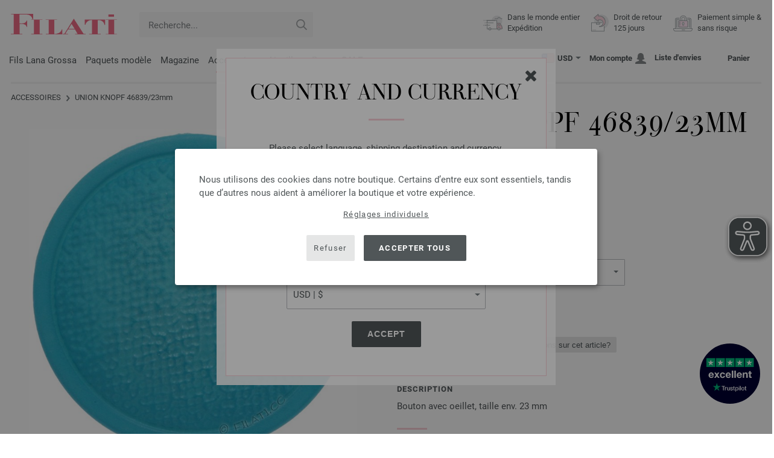

--- FILE ---
content_type: text/html; charset=UTF-8
request_url: https://www.filati.fr/accessoires/bouton-union-knopf-46839-23mm-id_9501.html
body_size: 114872
content:
<!doctype html>
<html lang="fr">
<head><meta charset="utf-8">
<title>UNION KNOPF 46839/23mm | Accessoires| UNION KNOPF, Lana Grossa | Boutique FILATI</title>
<meta name="description" content="UNION KNOPF 46839/23mm - Bouton avec oeillet, taille env. 23 mm - commandez maintenant en ligne FILATI.fr.">
<meta name="googlebot" content="index,follow,noodp" />
<meta name="robots" content="all,index,follow" />
<meta name="msnbot" content="all,index,follow" />
<link rel="canonical" href="https://www.filati.fr/accessoires/bouton-union-knopf-46839-23mm-id_9501.html" />
<meta property="og:title" content="UNION KNOPF 46839/23mm | Boutique FILATI"/>
<meta http-equiv="X-UA-Compatible" content="ie=edge">
<meta name="application-name" content="FILATI">
<meta name="apple-mobile-web-app-title" content="FILATI">
<meta name="msapplication-TileColor" content="#505658">
<meta name="theme-color" content="#505658">
<meta name="msapplication-config" content="/browserconfig.xml?v=04">
<link rel="apple-touch-icon" sizes="57x57" href="/assets/images/favicons/apple-touch-icon-57x57.png?v=04">
<link rel="apple-touch-icon" sizes="60x60" href="/assets/images/favicons/apple-touch-icon-60x60.png?v=04">
<link rel="apple-touch-icon" sizes="72x72" href="/assets/images/favicons/apple-touch-icon-72x72.png?v=04">
<link rel="apple-touch-icon" sizes="76x76" href="/assets/images/favicons/apple-touch-icon-76x76.png?v=04">
<link rel="apple-touch-icon" sizes="114x114" href="/assets/images/favicons/apple-touch-icon-114x114.png?v=04">
<link rel="apple-touch-icon" sizes="120x120" href="/assets/images/favicons/apple-touch-icon-120x120.png?v=04">
<link rel="apple-touch-icon" sizes="144x144" href="/assets/images/favicons/apple-touch-icon-144x144.png?v=04">
<link rel="apple-touch-icon" sizes="152x152" href="/assets/images/favicons/apple-touch-icon-152x152.png?v=04">
<link rel="apple-touch-icon" sizes="180x180" href="/assets/images/favicons/apple-touch-icon-180x180.png?v=04">
<link rel="icon" type="image/png" href="/assets/images/favicons/android-chrome-36x36.png?v=04" sizes="36x36">
<link rel="icon" type="image/png" href="/assets/images/favicons/android-chrome-48x48.png?v=04" sizes="48x48">
<link rel="icon" type="image/png" href="/assets/images/favicons/android-chrome-72x72.png?v=04" sizes="72x72">
<link rel="icon" type="image/png" href="/assets/images/favicons/android-chrome-96x96.png?v=04" sizes="96x96">
<link rel="icon" type="image/png" href="/assets/images/favicons/android-chrome-144x144.png?v=04" sizes="144x144">
<link rel="icon" type="image/png" href="/assets/images/favicons/android-chrome-192x192.png?v=04" sizes="192x192">
<link rel="icon" type="image/png" href="/assets/images/favicons/favicon-16x16.png?v=04" sizes="16x16">
<link rel="icon" type="image/png" href="/assets/images/favicons/favicon-32x32.png?v=04" sizes="32x32">
<link rel="icon" type="image/png" href="/assets/images/favicons/favicon-96x96.png?v=04" sizes="96x96">
<link rel="shortcut icon" type="image/x-icon" href="/favicon.ico?v=04">
<meta name="msapplication-TileImage" content="/assets/images/favicons/mstile-150x150.png?v=04">
<meta name="msapplication-square70x70logo" content="/assets/images/favicons/mstile-70x70.png?v=04">
<meta name="msapplication-square150x150logo" content="/assets/images/favicons/mstile-150x150.png?v=04">
<meta name="msapplication-wide310x150logo" content="/assets/images/favicons/mstile-310x150.png?v=04">
<meta name="msapplication-square310x310logo" content="/assets/images/favicons/mstile-310x310.png?v=04">
<link href="/assets/images/favicons/apple-touch-startup-image-320x460.png?v=04" media="(device-width: 320px) and (device-height: 480px) and (-webkit-device-pixel-ratio: 1)" rel="apple-touch-startup-image">
<link href="/assets/images/favicons/apple-touch-startup-image-640x920.png?v=04" media="(device-width: 320px) and (device-height: 480px) and (-webkit-device-pixel-ratio: 2)" rel="apple-touch-startup-image">
<link href="/assets/images/favicons/apple-touch-startup-image-640x1096.png?v=04" media="(device-width: 320px) and (device-height: 568px) and (-webkit-device-pixel-ratio: 2)" rel="apple-touch-startup-image">
<link href="/assets/images/favicons/apple-touch-startup-image-748x1024.png?v=04" media="(device-width: 768px) and (device-height: 1024px) and (-webkit-device-pixel-ratio: 1) and (orientation: landscape)" rel="apple-touch-startup-image">
<link href="/assets/images/favicons/apple-touch-startup-image-750x1024.png?v=04" media="" rel="apple-touch-startup-image">
<link href="/assets/images/favicons/apple-touch-startup-image-750x1294.png?v=04" media="(device-width: 375px) and (device-height: 667px) and (-webkit-device-pixel-ratio: 2)" rel="apple-touch-startup-image">
<link href="/assets/images/favicons/apple-touch-startup-image-768x1004.png?v=04" media="(device-width: 768px) and (device-height: 1024px) and (-webkit-device-pixel-ratio: 1) and (orientation: portrait)" rel="apple-touch-startup-image">
<link href="/assets/images/favicons/apple-touch-startup-image-1182x2208.png?v=04" media="(device-width: 414px) and (device-height: 736px) and (-webkit-device-pixel-ratio: 3) and (orientation: landscape)" rel="apple-touch-startup-image">
<link href="/assets/images/favicons/apple-touch-startup-image-1242x2148.png?v=04" media="(device-width: 414px) and (device-height: 736px) and (-webkit-device-pixel-ratio: 3) and (orientation: portrait)" rel="apple-touch-startup-image">
<link href="/assets/images/favicons/apple-touch-startup-image-1496x2048.png?v=04" media="(device-width: 768px) and (device-height: 1024px) and (-webkit-device-pixel-ratio: 2) and (orientation: landscape)" rel="apple-touch-startup-image">
<link href="/assets/images/favicons/apple-touch-startup-image-1536x2008.png?v=04" media="(device-width: 768px) and (device-height: 1024px) and (-webkit-device-pixel-ratio: 2) and (orientation: portrait)" rel="apple-touch-startup-image">
<link rel="manifest" href="/manifest.json?v=04" />
<meta property="og:type" content="article" />
<meta property="og:url" content="https://www.filati.fr/accessoires/bouton-union-knopf-46839-23mm-id_9501.html" />
<meta property="og:description " content="UNION KNOPF 46839/23mm - Bouton avec oeillet, taille env. 23 mm - commandez maintenant en ligne FILATI.fr." />
<meta property="og:image" content="https://www.filati.fr/media/accessories.487/knoepfe.488/union-knopf.524/4.537/46.560/46839.649/union-knopf-23mm-46839-023-0032-tuerkis.jpg" />
<meta property="og:site_name" content="FILATI" />
<meta property="fb:admins" content="100002294998238" />
<meta name="viewport" content="width=device-width, initial-scale=1.0">
<link rel="preload" href="/assets/fonts/bodoni-classic-pro-a.woff2" as="font" type="font/woff2" crossorigin="anonymous">
<link rel="preload" href="/assets/fonts/roboto-v18-vietnamese_latin-ext_greek-ext_cyrillic_latin_greek_cyrillic-ext-700.woff2" as="font" type="font/woff2" crossorigin="anonymous">
<link rel="preload" href="/assets/fonts/roboto-v18-vietnamese_latin-ext_greek-ext_cyrillic_latin_greek_cyrillic-ext-regular.woff2" as="font" type="font/woff2" crossorigin="anonymous">
<link rel="stylesheet" href="/assets/styles/css/style.css?v=208">
<style>
.priceBrutto{display:none !important;}
</style>
<script>var klaroConfig = {elementID: 'biscuit',storageMethod: 'cookie',cookieName: 'klaro',cookieExpiresAfterDays: 365,privacyPolicy: 'https://www.filati.fr/lana-grossa-filati-mode-tricote/intimite.html',default: false,mustConsent: false,noticeAsModal: true,acceptAll: true,hideDeclineAll: false,lang: 'zz',translations: {zz: {acceptAll: 'Accepter tous',acceptSelected: 'Enregistrer sélection',close: 'Fermer',consentModal: {description: 'Ici, vous pouvez voir et ajuster les informations que nous stockons à votre sujet.',privacyPolicy: {name: 'Déclaration de confidentialité',text: 'Plus de détails peuvent être trouvés dans notre {privacyPolicy}.'},title: 'Paramètres de confidentialité'},consentNotice: {changeDescription: 'Il y a eu des changements depuis votre dernière visite, veuillez mettre à jour votre sélection.',title: 'Paramètres de confidentialité',description: 'Nous utilisons des cookies dans notre boutique. Certains d’entre eux sont essentiels, tandis que d’autres nous aident à améliorer la boutique et votre expérience.',imprint: {name: 'Mentions légales'},learnMore: 'Réglages individuels',privacyPolicy: {name: 'Déclaration de confidentialité'},testing: ' '},contextualConsent: {acceptAlways: '',acceptOnce: 'Oui',description: '',descriptionEmptyStore: ' ',modalLinkText: 'Paramètres de confidentialité'},decline: 'Refuser',ok: 'Accepter tous',poweredBy: ' ',privacyPolicy: {name: 'Déclaration de confidentialité',text: 'Plus de détails peuvent être trouvés dans notre {privacyPolicy}.'},purposeItem: {service: ' ',services: ' '},purposes: {external: {description: 'Nécessaire pour afficher le contenu externe.',title: 'Contenu externe'},tech: {description: 'Les cookies essentiels permettent des fonctions de base et sont nécessaires au bon fonctionnement de la boutique.',title: 'Techniquement requis'},marketing: {description: 'Ces services traitent les informations personnelles pour vous montrer un contenu pertinent sur des produits, des services ou des sujets qui pourraient vous intéresser.',title: 'Commercialisation'},statistics: {description: 'Les cookies statistiques collectent des informations de manière anonyme. Ces informations nous aident à comprendre comment nos visiteurs utilisent la boutique.',title: 'Statistiques'},personalization: {description: 'Nécessaire pour afficher des contenus personnalisés.',title: 'Personnalisation'}},save: 'Enregistrer',service: {disableAll: {description: ' ',title: 'Activer ou désactiver tout'},optOut: {description: 'Diese Dienste werden standardmäßig geladen (Sie können sich jedoch abmelden)',title: '(Opt-out)'},purpose: ' ',purposes: ' ',required: {description: ' ',title: 'Les cookies essentiels permettent des fonctions de base et sont nécessaires au bon fonctionnement de la boutique.'}}}},services: [{name: 'mandatory',default: true,purposes: ['tech'],translations: {zz: {title: 'Techniquement requis',description: ''},},cookies: ['BasketGuid'],required: true,},{name: 'googleAnalytics',purposes: ['statistics'],translations: {zz: {title: 'Google Analytics',description: ''},},cookies: [['_ga', '/', 'filati.fr'], ['_gid', '/', 'filati.fr'], ['_gat', '/', 'filati.fr'], ['_gali', '/', 'filati.fr'], [/^_gac_.*$/i, '/', 'filati.fr'], [/^_gat_.*$/i, '/', 'filati.fr'], '_ga'],},{name: 'google-tag-manager',required: true,purposes: ['marketing'],onAccept: `for(let k of Object.keys(opts.consents)){if (opts.consents[k]){let eventName = 'klaro-'+k+'-accepted';dataLayer.push({'event': eventName})}}`,onInit: `window.dataLayer = window.dataLayer || [];window.gtag = function(){dataLayer.push(arguments)};gtag('consent', 'default', {'ad_storage': 'denied', 'analytics_storage': 'denied', 'ad_user_data': 'denied', 'ad_personalization': 'denied'});gtag('set', 'ads_data_redaction', true);`,},{name: 'google-analytics',cookies: [/^_ga(_.*)?/],purposes: ['marketing'],onAccept: `gtag('consent', 'update', {'analytics_storage': 'granted',})`,onDecline: `gtag('consent', 'update', {'analytics_storage': 'denied',})`,},{name: 'google-ads',cookies: [],onAccept: `gtag('consent', 'update', {'ad_storage': 'granted','ad_user_data': 'granted','ad_personalization': 'granted'})`,onDecline: `gtag('consent', 'update', {'ad_storage': 'denied','ad_user_data': 'denied','ad_personalization': 'denied'})`,purposes: ['marketing'],},{name: 'issuu',purposes: ['external'],translations: {zz: {title: 'issuu',description: 'Requis pour pouvoir feuilleter des magazines.'},},},{name: 'YouTube',purposes: ['external'],translations: {zz: {title: 'YouTube',description: 'Requis pour regarder des vidéos.'},},},],};</script>
<script src="/assets/scripts/js_lib/biscuit.js?v=208"></script>
<script src="/assets/scripts/js.min.js?v=208"></script>
<script>var CurrencyArray = {"AED":[4.307143,"AED","2"],"AFN":[76.820312,"&#1547;","0"],"ALL":[97.657496,"Lek","0"],"AMD":[446.302411,"AMD","0"],"ANG":[2.099422,"Na&#402;","2"],"AOA":[1076.639287,"AOA","0"],"ARS":[1691.220219,"arg$","0"],"AUD":[1.749326,"AU$","2"],"AWG":[2.113989,"Afl.","2"],"AZN":[1.991955,"&#8380;","2"],"BAM":[1.976179,"KM","2"],"BBD":[2.366918,"BDS$","2"],"BDT":[143.732219,"BDT","0"],"BGN":[1.969581,"&#1083;&#1074;","2"],"BHD":[0.442196,"BHD","2"],"BIF":[3478.976316,"BIF","0"],"BMD":[1.172809,"BD$","2"],"BND":[1.513204,"BR$","2"],"BOB":[8.120744,"$b","2"],"BRL":[6.295608,"R$","2"],"BSD":[1.175224,"B$","2"],"BTN":[106.185011,"BTN","0"],"BWP":[15.692898,"P","0"],"BYN":[3.418264,"Br","2"],"BZD":[2.363584,"BZ$","2"],"CAD":[1.628581,"CA$","2"],"CDF":[2586.044834,"CDF","0"],"CHF":[0.941221,"CHF","2"],"CLP":[1035.602119,"chil$","0"],"CNY":[8.170259,"CN&#165;","2"],"COP":[4322.811343,"CO$","0"],"CRC":[581.395552,"CR&#8353;","0"],"CUC":[1.172809,"CUC","2"],"CUP":[31.07945,"Cub$","0"],"CVE":[111.413937,"CVE","0"],"CZK":[24.523562,"K&#269;","0"],"DJF":[209.268945,"DJF","0"],"DKK":[7.546488,"dkr","2"],"DOP":[74.952939,"RD$","0"],"DZD":[152.969644,"DZD","0"],"EGP":[55.404929,"E&#163;","0"],"ETB":[182.821219,"ETB","0"],"EUR":[1.01,"&#8364;","2"],"FJD":[2.673414,"FJ$","2"],"GBP":[0.875883,"&#163;","2"],"GEL":[3.160708,"&#8382;","2"],"GHS":[12.697945,"&#162;","0"],"GMD":[86.190776,"GMD","0"],"GNF":[10288.094746,"GNF","0"],"GTQ":[9.010923,"Q","2"],"GYD":[245.865448,"G$","0"],"HKD":[9.146095,"HK$","2"],"HNL":[30.992607,"L","0"],"HRK":[7.610127,"kn","2"],"HTG":[153.977872,"HTG","0"],"HUF":[388.969284,"Ft","0"],"IDR":[19830.916016,"Rp","0"],"ILS":[3.686269,"&#8362;","2"],"INR":[106.02021,"&#8377;","0"],"IQD":[1539.475609,"IQD","0"],"IRR":[49404.59582,"&#65020;","0"],"ISK":[147.655262,"&#205;kr","0"],"JMD":[185.281476,"J$","0"],"JOD":[0.831506,"JOD","2"],"JPY":[185.486263,"&#165;","0"],"KES":[151.773521,"KES","0"],"KGS":[102.560895,"K.S.","0"],"KHR":[4725.733286,"&#6107;","0"],"KMF":[497.271349,"KMF","0"],"KRW":[1727.882528,"KR&#8361;","0"],"KWD":[0.361307,"KWD","2"],"KYD":[0.979299,"CI$","2"],"KZT":[600.472247,"&#8376;","0"],"LAK":[25414.077656,"&#8365;","0"],"LBP":[105239.112031,"LB&#163;","0"],"LKR":[363.660197,"&#3515;&#3540;","0"],"LRD":[211.531382,"Lib$","0"],"LSL":[19.235361,"LSL","0"],"LTL":[3.463001,"Lt","2"],"LVL":[0.709421,"Ls","2"],"LYD":[6.38588,"LYD","2"],"MAD":[10.835742,"MAD","0"],"MDL":[20.107355,"MDL","0"],"MGA":[5456.290254,"MGA","0"],"MKD":[62.191032,"&#1076;&#1077;&#1085;","0"],"MMK":[2462.985112,"MMK","0"],"MOP":[9.440858,"MOP","2"],"MUR":[54.208393,"MUR","0"],"MVR":[18.119871,"MVR","0"],"MWK":[2037.401664,"MWK","0"],"MXN":[20.696626,"Mex$","0"],"MYR":[4.762189,"RM","2"],"MZN":[74.95458,"MT","0"],"NAD":[19.235361,"N$","0"],"NGN":[1670.749348,"&#8358;","0"],"NIO":[43.245965,"C$","0"],"NOK":[11.853356,"nkr","0"],"NPR":[169.896021,"&#2352;&#2369;","0"],"NZD":[2.037129,"NZ$","2"],"OMR":[0.450941,"&#65020;","2"],"PAB":[1.17522,"B/.","2"],"PEN":[3.948417,"S/.","2"],"PGK":[5.018756,"PGK","2"],"PHP":[69.67072,"&#8369;","0"],"PKR":[328.879401,"&#8360;","0"],"PLN":[4.25548,"z&#322;","2"],"PYG":[7936.881816,"Gs","0"],"QAR":[4.29671,"&#65020;","2"],"RON":[5.140191,"lei","2"],"RSD":[118.552287,"&#1044;&#1080;&#1085;.","0"],"RUB":[91.77475,"&#8381;","0"],"RWF":[1713.477206,"RWF","0"],"SAR":[4.398184,"&#65020;","2"],"SBD":[9.535194,"SI$","2"],"SCR":[17.725937,"Sre","0"],"SDG":[704.858743,"SDG","0"],"SEK":[10.808965,"Skr","0"],"SGD":[1.509763,"S$","2"],"SHP":[0.879911,"SH&#163;","2"],"SLL":[24593.225801,"SLL","0"],"SOS":[670.416412,"S","0"],"SRD":[44.871992,"SR$","0"],"STD":[24274.78582,"STD","0"],"SZL":[19.227361,"SZL","0"],"THB":[36.791619,"&#3647;","0"],"TJS":[10.946888,"TJS","0"],"TMT":[4.104833,"TMT","2"],"TND":[3.44351,"TND","2"],"TOP":[2.823844,"TOP","2"],"TRY":[50.757547,"&#8378;","0"],"TTD":[7.977264,"TT$","2"],"TWD":[37.005421,"NT$","0"],"TZS":[2949.615491,"TZS","0"],"UAH":[51.115338,"&#8372;","0"],"UGX":[4172.023472,"UGX","0"],"USD":[1.172809,"$","2"],"UYU":[45.377952,"$U","0"],"UZS":[14104.449775,"UZS","0"],"VND":[30812.048301,"&#8363;","0"],"XAF":[662.794808,"XAF","0"],"XCD":[3.169576,"EC$","2"],"XOF":[662.794808,"XOF","0"],"XPF":[120.502666,"XPF","0"],"YER":[279.627013,"&#65020;","0"],"ZAR":[19.16382,"R","0"],"ZMW":[23.239755,"ZMW","0"],};var myCurrencyISO = 'USD';var myCurrencySign = '&euro;';var myShowWithVAT = false;var sToolTipText = 'Le prix estimé dans votre devise n\'est qu\'à titre indicatif et peut ne pas être le prix final.';var sPriceText = 'Prix';var sUVPText = 'RRP: ';var sToolTipTextUVP = 'Le prix de vente non contraignant (RRP) est le prix qu\'un fabricant recommande comme prix de vente au client.';var BFHCountriesList = {ZA:"Afrique du Sud",AL:"Albanie",DZ:"Algérie",DE:"Allemagne",AD:"Andorre",AO:"Angola",AI:"Anguilla",AG:"Antigua-et-Barbuda",AN:"Antilles néerlandaises",SA:"Arabie Saoudite",AR:"Argentine",AM:"Arménie",AW:"Aruba",AU:"Australie",AT:"Autriche",AZ:"Azerbaïdjan",BS:"Bahamas",BH:"Bahreïn",BB:"Barbade",BE:"Belgique",BZ:"Belize",BJ:"Bénin",BM:"Bermudes",BT:"Bhoutan",BY:"Biélorussie",BO:"Bolivie",BA:"Bosnie-Herzégovine",BW:"Botswana",BR:"Brésil",BN:"Brunei",BG:"Bulgarie",BF:"Burkina Faso",BI:"Burundi",KH:"Cambodge",CM:"Cameroun",CA:"Canada",CV:"Cap-Vert",CL:"Chili",CN:"Chine",CY:"Chypre",VA:"Cité du Vatican",CO:"Colombie",KM:"Comores",KR:"Corée du Sud",CR:"Costa Rica",CI:"Côte-d\'Ivoire",HR:"Croatie",DK:"Danemark",DJ:"Djibouti",DM:"Dominique",EG:"Egypte",SV:"El Salvador",AE:"Émirats Arabes Unis",EC:"Equateur",ER:"Erythrée",ES:"Espagne",IC:"Espagne (Îles Canaries)",EE:"Estonie",FM:"États fédérés de Micronésie",ET:"Ethiopie",FJ:"Fidji",FI:"Finlande",FR:"France",GA:"Gabon",GM:"Gambie",GE:"Géorgie",GI:"Gibraltar",GB:"Grande-Bretagne",GR:"Grèce",GD:"Grenade",GL:"Groenland",GP:"Guadeloupe",GN:"Guinée",GW:"Guinée-Bissau",GY:"Guyane",GF:"Guyane française",HN:"Honduras",HK:"Hong-Kong",HU:"Hongrie",MU:"Ile Maurice",NF:"Île Norfolk",KY:"Îles Caïmans",CK:"Iles Cook",FO:"Îles Féroé",FK:"Iles Malouines",MH:"Iles Marshall",PN:"Iles Pitcairn",SB:"Iles Salomon",TC:"Îles Turques et Caïques",VG:"Îles Vierges britanniques",IN:"Inde",ID:"Indonésie",IE:"Irlande",IS:"Islande",IL:"Israël",IT:"Italie",JM:"Jamaïque",JP:"Japon",JO:"Jordanie",KZ:"Kazakhstan",KE:"Kenya",KG:"Kirghizstan",KI:"Kiribati",XK:"Kosovo",KW:"Koweit",RE:"La Réunion",LA:"Laos",LS:"Lesotho",LV:"Lettonie",LI:"Liechtenstein",LT:"Lituanie",LU:"Luxembourg",MK:"Macédoine",MG:"Madagascar",MY:"Malaisie",MW:"Malawi",MV:"Maldives",ML:"Mali",MT:"Malte",MA:"Maroc",MQ:"Martinique",MR:"Mauritanie",YT:"Mayotte",MX:"Mexique",MD:"Moldova",MC:"Monaco",MN:"Mongolie",ME:"Monténégro",MS:"Montserrat",MZ:"Mozambique",NA:"Namibie",NR:"Nauru",NP:"Népal",NI:"Nicaragua",NE:"Niger",NG:"Nigeria",NU:"Niue",NO:"Norvège",NC:"Nouvelle-Calédonie",NZ:"Nouvelle-Zélande",OM:"Oman",UG:"Ouganda",UZ:"Ouzbékistan",PW:"Palau",PA:"Panama",PG:"Papouasie-Nouvelle-Guinée",PY:"Paraguay",NL:"Pays-Bas",PE:"Pérou",PH:"Philippines",PL:"Pologne",PF:"Polynésie française",PT:"Portugal",QA:"Qatar",CD:"RD Congo",DO:"République dominicaine",CG:"République du Congo",CZ:"République tchèque",RO:"Roumanie",RU:"Russie",RW:"Rwanda",MF:"Saint Martin",SH:"Sainte-Hélène",LC:"Sainte-Lucie",KN:"Saint-Kitts-et-Nevis",PM:"Saint-Pierre-et-Miquelon",VC:"Saint-Vincent-et-les Grenadines",WS:"Samoa",SM:"San Marino",ST:"Sao Tomé et Principe",SN:"Sénégal",RS:"Serbie",SC:"Seychelles",SL:"Sierra Leone",SG:"Singapour",SK:"Slovaquie",SI:"Slovénie",SO:"Somalie",LK:"Sri Lanka",SE:"Suède",CH:"Suisse",SR:"Suriname",SJ:"Svalbard et Jan Mayen",SZ:"Swaziland",TJ:"Tadjikistan",TW:"Taiwan",TZ:"Tanzanie",TD:"Tchad",TH:"Thaïlande",TG:"Togo",TO:"Tonga",TT:"Trinité-et-Tobago",TN:"Tunisie",TM:"Turkménistan",TR:"Turquie",TV:"Tuvalu",UA:"Ukraine",UY:"Uruguay",US:"USA - Les États-Unis d\'Amérique",VU:"Vanuatu",VE:"Venezuela",VN:"Viêt-Nam",WF:"Wallis et Futuna",YE:"Yémen",ZM:"Zambie",ZW:"Zimbabwe",};getLangChangeWindow('www.filati-store.com', 'US', 'USD');var sJSONSearchPath = '/assets/searchdata/searchdata-filati.fr.json?v=2026011605';var sSearch_TextNoItems = 'Aucun résultat de recherche trouvé';var sSearch_TextMoreItems = 'Afficher tous les résultats';var sDeliveryCountryVat = '';var iDiscountFactorGlobal = 1;var iDiscountFactorCampaign = 1;var oDiscountArticleArray = [];var sVATTranslation = 'TVA';</script>
<script>
var gaProperty = 'G-TFR96DX9T5';
var disableStr = 'ga-disable-' + gaProperty;
if (document.cookie.indexOf(disableStr + '=true') > -1) {
  window[disableStr] = true;
}
function gaOptout() {
  document.cookie = disableStr + '=true; expires=Thu, 31 Dec 2099 23:59:59 UTC; path=/';
  window[disableStr] = true;
}
</script>

<script async type="opt-in" data-type="text/javascript" data-name="googleAnalytics" data-src="https://www.googletagmanager.com/gtag/js?id=G-TFR96DX9T5"></script>
<script type="opt-in" data-type="text/javascript" data-name="googleAnalytics">
  window.dataLayer = window.dataLayer || [];
  function gtag(){dataLayer.push(arguments);}
  gtag('js', new Date());
  gtag('config', 'G-TFR96DX9T5', { 'anonymize_ip': true, 'link_attribution': true });
  gtag('consent', 'default', {'ad_storage': 'denied', 'ad_user_data': 'denied', 'ad_personalization': 'denied', 'analytics_storage': 'denied'});
</script>
<script type="opt-in" data-type="text/javascript" data-name="googleAnalytics">
if(typeof gtag === 'function' ){gtag('consent', 'update', {'analytics_storage': 'granted', 'ad_storage': 'denied', 'ad_user_data': 'denied', 'ad_personalization': 'denied'});}
</script>
<script type="opt-in" data-type="text/javascript" data-name="google-ads">
if(typeof gtag === 'function' ){gtag('consent', 'update', {'ad_storage': 'granted', 'ad_user_data': 'granted', 'ad_personalization': 'granted'});}
</script>

	<script type="opt-in" data-type="text/javascript" data-name="google-tag-manager">
	!function(f,b,e,v,n,t,s)
	{if(f.fbq)return;n=f.fbq=function(){n.callMethod?
	n.callMethod.apply(n,arguments):n.queue.push(arguments)};
	if(!f._fbq)f._fbq=n;n.push=n;n.loaded=!0;n.version='2.0';
	n.queue=[];t=b.createElement(e);t.async=!0;
	t.src=v;s=b.getElementsByTagName(e)[0];
	s.parentNode.insertBefore(t,s)}(window, document,'script',
	'https://connect.facebook.net/en_US/fbevents.js');
	fbq('init', '2431180553681586');
	fbq('track', 'PageView');
	
	</script>
	
<script async src="/assets/eye-able/config.js?v=208"></script>
<script async src="/assets/eye-able/public/js/eyeAble.js?v=208"></script>

</head><body id="wrapper">

<a class="scrollToTop hidden-sm-down" href="#"><img src="/assets/image/layout/arrow_down.png" alt="TOP"></a>
<a class="trustpic" href="https://fr.trustpilot.com/review/filati.cc" target="_blank"><img src="/assets/image/trust/rated-excellent-trustpilot-fr.svg" alt="Trustpilot"></a>
<div id="biscuit"></div>
<header id="header">
<div class="container">
<div class="row header-first-row">
<div class="hidden-md-up col-2 js-nav-trigger">
<div class="burgermenu showMobile"><i></i><i></i><i></i></div>
</div>
<div class="col-5 col-md-3 col-lg-3 col-xl-2 mobilelogo"> <a href="/"><img class="b-lazy" src="[data-uri]" id="logo" data-src="/assets/image/layout/logo.svg" alt="FILATI"></a></div>
<div class="col-5 hidden-md-up text-right mobileleft"> <div class="header-setting heart"><a href="/warenkorb/wz/default.asp"><div class="icon-with-number heart js-heart-img"><img src="[data-uri]" data-src="/assets/image/layout/heart.svg" alt="Liste d'envies"><span class="number wishitems"></span></div></a></div>
<div class="header-setting cart"><a href="/warenkorb/default.asp"><div class="icon-with-number cart js-basket-img"><img src="[data-uri]" data-src="/assets/image/layout/basket.svg" alt="Panier"><span class="number basketitems"></span></div></a></div></div>
<div class="col-12 d-md-none d-xl-block col-lg-3 col-xl-3" id="js-search"><form action="/handstrickmode/search-fuse.asp?aaaaa=fdss" method="get" id="frmsearch"><input type="search" name="search" class="input-search js-input-search-fuse no-active no-bg" maxlength="100" autocomplete="off" placeholder="Recherche..."><input type="hidden" name="a" value="s"><button type="submit" class="button-search" aria-label="Recherche"></button></form><div class="search-box js-search-box-fuse"></div></div>
<div class="col-12 col-md-9 col-lg-9 col-xl-7 text-right">
<a href="/a-propos-de-filati/shop.html" aria-labelledby="HBFreeShipping"><div class="benefit text-left"><img class="b-lazy imga" src="[data-uri]" data-src="/assets/image/layout/service-lieferung.svg" alt="Dans le monde entier<br> Expédition"><span id="HBFreeShipping">Dans le monde entier<br> Expédition</span></div></a>

<a href="/a-propos-de-filati/shop.html" aria-labelledby="HBRightToReturn"><div class="benefit text-left"><img class="b-lazy imgc" src="[data-uri]" data-src="/assets/image/layout/service-rueckgabe.svg" alt="Droit de retour<br> 125 jours"><span id="HBRightToReturn">Droit de retour<br> 125 jours</span></div></a> 
<a href="/a-propos-de-filati/shop.html" aria-labelledby="HBSafePayment"><div class="benefit text-left"><img class="b-lazy imgd" src="[data-uri]" data-src="/assets/image/layout/service-bezahlen.svg" alt="Paiement simple &<br>sans risque"><span id="HBSafePayment">Paiement simple &<br>sans risque</span></div></a>
</div>
</div>
<div class="row">
<div class="header-second-row col-12">
<div class="container">
<div class="row">
<div class="hidden-xl-up hidden-sm-down col-md-5 col-lg-4"><form action="/handstrickmode/search-fuse.asp?aaaaa=fdss" method="get" id="frmsearch"><input type="search" name="search" class="input-search js-input-search-fuse no-active no-bg" maxlength="100" autocomplete="off" placeholder="Recherche..."><input type="hidden" name="a" value="s"><button type="submit" class="button-search" aria-label="Recherche"></button></form><div class="search-box js-search-box-fuse"></div></div>
<div class="col-12 hidden-sm-down col-md-7 col-lg-8 d-xl-none text-right"><div class="media header-setting currency js-modal-launcher"><div class="media-left"><span class="img-shadow"><img class="b-lazy" src="[data-uri]" data-src="/assets/image/flags/us.svg" alt="Pays : US"></span></div><div class="media-right"><span class="label">USD</span><img class="b-lazy arrow-right" src="[data-uri]" data-src="/assets/image/layout/arrow_down_small.png" alt="Devise" width="9" height="4"></div></div>
<div class="media header-setting account"><a href="/konto/login.asp"><div class="media-left"><span class="label">Mon compte</span></div><div class="media-right"><img class="b-lazy" src="[data-uri]" data-src="/assets/image/layout/user.svg" alt="Mon compte"></div></a></div>
<div class="media header-setting"><a href="/warenkorb/wz/default.asp"><div class="media-left"><span class="label">Liste d'envies</span></div><div class="media-right"><div class="icon-with-number heart js-heart-img"><img src="[data-uri]" data-src="/assets/image/layout/heart.svg" alt="Liste d'envies"><span class="number wishitems"></span></div></div></a></div>
<div class="media header-setting cart"><a href="/warenkorb/default.asp"><div class="media-left"><span class="label">Panier</span></div><div class="media-right"><div class="icon-with-number cart js-basket-img"><img src="[data-uri]" data-src="/assets/image/layout/basket.svg" alt="Panier"><span class="number basketitems"></span></div></div></a></div> </div>
<div class="col-12 col-md-12 col-lg-12 col-xl-8"> 
<nav><ul><li class="menu-item Yarn"><a href="https://www.filati.fr/fils-lana-grossa/laine-fils-p_1.html" target="_self">Fils Lana Grossa</a></li>
<li class="menu-item Modelpackages"><a href="https://www.filati.fr/modeles-lana-grossa/tricoter-lana-grossa-c_1-p_1.html" target="_self">Paquets modèle</a></li>
<li class="menu-item Magazine"><a href="https://www.filati.fr/livres-de-tricot-lana-grossa/modeles-instructions-a-tricoter-p_1.html" target="_self">Magazine</a></li>
<li class="menu-item Accessoires"><a href="https://www.filati.fr/accessoires/boutons-f_63-p_1.html" target="_self">Accessoires</a></li>
<li class="menu-item Needle"><a href="https://www.filati.fr/crocheter-tricoter/aiguilles-p_1.html" target="_self">Aiguilles</a></li>
<li class="menu-item Voucher"><a href="https://www.filati.fr/bon/bon-filati-lana-grossa.html" target="_self">Bons</a></li>
<li class="menu-item Outlet"><a href="https://www.filati.fr/offres-lana-grossa/laine-fils-p_1.html" target="_self"><b><span style="color:#e662710"><span class="uppercase">Sale</span></span></b></a></li>
</ul><div id="teasermobile" class="hidden-md-up text-center"></div></nav><script>$('li.menu-item').hover(function() {$(this).addClass('hov');}, function() {$( this ).removeClass('hov');});</script>
<div class="hidden-md-up header-setting-mobile text-center" id="js-curr-acc"><div class="media header-setting currency js-modal-launcher"><div class="media-left"><span class="img-shadow"><img class="b-lazy" src="[data-uri]" data-src="/assets/image/flags/us.svg" alt="Pays : US"></span></div><div class="media-right"><span class="label">USD</span><img class="b-lazy arrow-right" src="[data-uri]" data-src="/assets/image/layout/arrow_down_small.png" alt="Devise" width="9" height="4"></div></div>
<div class="media header-setting account"><a href="/konto/login.asp"><div class="media-left"><span class="label">Mon compte</span></div><div class="media-right"><img class="b-lazy" src="[data-uri]" data-src="/assets/image/layout/user.svg" alt="Mon compte"></div></a></div></div>
</div>
<div class="col-12 col-md-6 hidden-md-down col-lg-4 col-xl-4 text-right hidden-xs-down d-lg-none d-xl-block"> <div class="media header-setting currency js-modal-launcher"><div class="media-left"><span class="img-shadow"><img class="b-lazy" src="[data-uri]" data-src="/assets/image/flags/us.svg" alt="Pays : US"></span></div><div class="media-right"><span class="label">USD</span><img class="b-lazy arrow-right" src="[data-uri]" data-src="/assets/image/layout/arrow_down_small.png" alt="Devise" width="9" height="4"></div></div>
<div class="media header-setting account"><a href="/konto/login.asp"><div class="media-left"><span class="label">Mon compte</span></div><div class="media-right"><img class="b-lazy" src="[data-uri]" data-src="/assets/image/layout/user.svg" alt="Mon compte"></div></a></div>
<div class="media header-setting"><a href="/warenkorb/wz/default.asp"><div class="media-left"><span class="label">Liste d'envies</span></div><div class="media-right"><div class="icon-with-number heart js-heart-img"><img src="[data-uri]" data-src="/assets/image/layout/heart.svg" alt="Liste d'envies"><span class="number wishitems"></span></div></div></a></div>
<div class="media header-setting cart js-header-cart"><a href="/warenkorb/default.asp" class="js-header-cart-link"><div class="media-left"><span class="label">Panier</span></div><div class="media-right"><div class="icon-with-number cart js-basket-img"><img src="[data-uri]" data-src="/assets/image/layout/basket.svg" alt="Panier"><span class="number basketitems"></span></div></div></a><div class="cart-box js-cart-box"></div></div> </div>
</div>
</div>
</div>
</div> 
</div>
</header>

<div class="container" id="js-container"><div id="product-detail"><div class="row" itemscope itemtype="http://schema.org/Product"><div class="col-12 hidden-sm-down"><div class="divider-line small-margin"></div><div class="breadcrumb-menu"><span>ACCESSOIRES <img class="b-lazy divider" src="[data-uri]" data-src="/assets/image/layout/divider.png" alt=""> UNION KNOPF 46839/23mm</span></div></div><script>function changeImage(oSelectField, oPicLink){var imgSrc = $(oSelectField).find('option:selected').attr('data-imgsrc');var imgHref = $(oSelectField).find('option:selected').attr('data-href');var img = $("#picProduct > a > img");var imgLink = $("#picProduct > a");if (imgSrc == '') {imgSrc = '/assets/image/products/no-image.svg';imgHref = '/assets/image/products/no-image.svg';}img.attr('data-src',imgSrc);$('meta[itemprop="image"]').attr('content', imgSrc.split("?")[0]);if (img.attr("src") == imgSrc) {img.fadeOut(300);img.fadeIn(600);}else {img.stop().animate({opacity:'0'},function(){$(this).attr('src',imgSrc);}).on('load', function(){$(this).stop().animate({opacity:'1'});});imgLink.attr("href", imgHref);img.attr("alt", 'UNION KNOPF 46839/23mm | ' + $(oSelectField).find('option:selected').text());imgLink.attr("title", img.attr("alt"));}}</script>
<div class="col-12 text-center hidden-md-up" id="div-md-up-01"><h1 class="left" itemprop="name">UNION KNOPF 46839/23mm</h1><div class="text-inline"></div></div>
<div class="col-12 col-md-6"><div class="main-product-image" id="picProduct"><a href="https://www.filati.fr/media/accessories.487/knoepfe.488/union-knopf.524/4.537/46.560/46839.649/union-knopf-23mm-46839-023-0032-tuerkis.jpg" data-gal="prettyPhoto" title="UNION KNOPF 46839/23mm | 32-turquoise" target="_blank"><img src="/assets/image/1.png?mode=crop&w=738&amp;h=738&amp;scale=both" data-src="/media/accessories.487/knoepfe.488/union-knopf.524/4.537/46.560/46839.649/union-knopf-23mm-46839-023-0032-tuerkis.jpg?mode=pad&amp;quality=85&amp;w=738&amp;h=738" class="b-lazy productimage" alt="UNION KNOPF 46839/23mm | 32-turquoise" /></a><meta itemprop="image" content="https://www.filati.fr/media/accessories.487/knoepfe.488/union-knopf.524/4.537/46.560/46839.649/union-knopf-23mm-46839-023-0032-tuerkis.jpg" /></div><div class="hidden-sm-down" id="div-sm-down-02"></div></div>
<div class="col-12 col-md-6 main"><div class="hidden-sm-down" id="div-sm-down-01"></div><div class="priceBrutto"><div class="price big changePriceDetail" id="price9501-brutto" data-currsign="EUR" data-vat="20" data-lowprice="0.90" data-highprice="0.90" data-sprice="0.90" data-lowprice_o="0.90" data-highprice_o="0.90" data-sprice_o="0.90" data-idproduct="9501" data-idprodcat="11">0,90 &euro;</div></div><div class="priceNetto"><div class="price big changePriceDetail" id="price9501-netto" data-currsign="EUR" data-vat="20" data-lowprice="0.76" data-highprice="0.76" data-sprice="0.76" data-lowprice_o="0.76" data-highprice_o="0.76" data-sprice_o="0.76" data-idproduct="9501" data-idprodcat="11">0,76 &euro;</div></div><p class="price"><small class="priceBrutto">TVA comprise, frais de port <a href="https://www.filati.fr/lana-grossa-filati-mode-tricote/les-frais-de-port.html">en sus</a></small><small class="priceNetto">hors TVA, frais de port <a href="https://www.filati.fr/lana-grossa-filati-mode-tricote/les-frais-de-port.html">en sus</a></small></p><span itemprop="offers" itemscope itemtype="http://schema.org/Offer"><meta itemprop="price" content="0.90" /><meta itemprop="priceCurrency" content="EUR" /><meta itemprop="availability" content="http://schema.org/InStock" /><meta itemprop="sku" content="9501" /></span><meta itemprop="itemCondition" content="http://schema.org/NewCondition" /><meta itemprop="sku" content="9501" />
<div class="hidden-card" id="stockinfo9501"></div>
<form name="frmDetails" id="frmDetails" action="/warenkorb/default.asp?action=add_product&amp;id=9501" method="post">
<div class="product-setting"><span class="overline">Quantité</span><div class="input-group number"><span class="input-group-btn minus"><button type="button" class="btn btn-default btn-number" disabled="disabled" data-type="minus" id="btn_minus_9501" data-field="quant_9501"><img class="minus" src="/assets/image/layout/minus.png" alt="Quantité -"></button></span><input type="number" name="txtMenge" id="quant_9501" class="form-control input-number no-active" value="1" data-min="1" data-max="999" aria-label="Quantité"><span class="input-group-btn plus"><button type="button" class="btn btn-default btn-number" data-type="plus" id="btn_plus_9501" data-field="quant_9501"><img class="plus" src="/assets/image/layout/plus.png" alt="Quantité +"></button></span></div></div>
<div class="product-setting two"><span class="overline">Variante</span><select is="ms-dropdown" class="product-select no-active" name="color9501" id="variant4" onchange="setPriceDetail(this, 'price9501');getStockInfoAcc(this, 9501);changeImage(this, 'picProduct');">
<option value="44321" data-idproduct="9501" data-vat="20" data-cna="0" data-imgsrc="https://www.filati.fr/media/accessories.487/knoepfe.488/union-knopf.524/4.537/46.560/46839.649/union-knopf-23mm-46839-023-0032-tuerkis.jpg?mode=pad&amp;quality=85&amp;w=738&amp;h=738" data-image="https://www.filati.fr/media/accessories.487/knoepfe.488/union-knopf.524/4.537/46.560/46839.649/union-knopf-23mm-46839-023-0032-tuerkis.jpg?mode=pad&amp;quality=85&amp;w=32&amp;h=32" data-href="/media/accessories.487/knoepfe.488/union-knopf.524/4.537/46.560/46839.649/union-knopf-23mm-46839-023-0032-tuerkis.jpg" data-price="0.90" data-pricenetto="0.76" data-sprice="0.90" data-spricenetto="0.76">32-turquoise</option>
</select>
<script>setPriceDetail($('#variant4'), 'price9501');getStockInfoAcc($('#variant4'), '9501');</script>
</div>
<div style="clear:both;"></div><button class="btn pink acce product-setting-btn" onclick="setAction('frmDetails', true);return false;"><img src="/assets/image/layout/basket_white.svg" alt="">Dans le panier</button></form><div class="wkresponse" id="wkresponse"></div><div class="text-block">
<button class="btn-trinary wishlist" onclick="setAction('frmDetails', false);return false;">Ajouter à liste d'envies</button> <button class="btn-trinary question" onclick="openContactForm(9501);return false;">Questions sur cet article?</button> </div>
<div class="line big"></div>
<p class="overline">Description</p>
<div class="product-description large" itemprop="description"><p>Bouton avec oeillet, taille env. 23 mm</p>
</div>
<div class="hidden-md-up" id="div-md-up-02"></div><div class="line big"></div><p class="overline">Désignation des variantes</p><ul class="color-list"><li class="not-available">12-blanc | EAN: 1911101024811</li><li>32-turquoise | EAN: 1911101024798</li><li class="not-available">36-olive | EAN: 1911101024828</li></ul><ul class="color-list"><li class="not-available">48-rouge | EAN: 1911101024804</li><li class="not-available">80-noir | EAN: 1911101024835</li></ul></div>

<div class="col-12 text-center"><div class="divider-line"></div><section class="js-slider"><h2>Les clients ont aussi acheté</h2><div style="opacity: 0;" class="product-slider product">
<a href="https://www.filati.fr/fils-lana-grossa/laine-lana-grossa-brigitte-no-4-id_21778.html"><div class="item"><div class="slideitem"><div class="slider-image-container product"><img class="owl-lazy" src="[data-uri]" data-src="/media/garne.330/ab.331/brigitte-no-4/lana-grossa-brigitte-4-39.jpg?mode=pad&amp;quality=85&amp;w=320&amp;h=320" alt="Lana Grossa BRIGITTE NO. 4"><div class="sale bpos1"></div></div><h3 class="product-name"><span>Lana Grossa</span> BRIGITTE NO. 4</h3><p class="product-description">80 % Coton, 20 % Alpaga<br>Longueur de la bobine: env. 110 m / 50 g<br>Épaisseur de l'aiguille: 4 - 5</p><p class="price"><span class="priceBrutto"><span class="changePrice" data-currsign="EUR" data-vat="20" data-lowprice="3.95" data-highprice="3.95" data-sprice="7.95" data-lowprice_o="3.95" data-highprice_o="3.95" data-sprice_o="7.95" data-idproduct="21778" data-idprodcat="2">3,95 &euro;  <span class="old-price text-black">RRP: <span>7,95 &euro;</span> <img class="questionmark" src="/assets/image/layout/questionmark.svg" alt="? Prix" title="Le prix de vente non contraignant (RRP) est le prix qu'un fabricant recommande comme prix de vente au client."></span> </span><small> TVA comprise, frais de port en sus, Prix de base: <span class="changePrice" data-othercurrency="false" data-currsign="EUR" data-vat="" data-lowprice="79.00" data-highprice="79.00" data-sprice="0" data-lowprice_o="79.00" data-highprice_o="79.00" data-sprice_o="0" data-idproduct="21778" data-idprodcat="">79,00  </span> / kg</small></span><span class="priceNetto"><span class="changePrice" data-currsign="EUR" data-vat="20" data-lowprice="3.32" data-highprice="3.32" data-sprice="6.68" data-lowprice_o="3.32" data-highprice_o="3.32" data-sprice_o="6.68" data-idproduct="21778" data-idprodcat="2">3,32 &euro;  <span class="old-price text-black">RRP: <span>6,68 &euro;</span> <img class="questionmark" src="/assets/image/layout/questionmark.svg" alt="? Prix" title="Le prix de vente non contraignant (RRP) est le prix qu'un fabricant recommande comme prix de vente au client."></span> </span><small> hors TVA, frais de port en sus, Prix de base: <span class="changePrice" data-othercurrency="false" data-currsign="EUR" data-vat="" data-lowprice="66.40" data-highprice="66.40" data-sprice="0" data-lowprice_o="66.40" data-highprice_o="66.40" data-sprice_o="0" data-idproduct="21778" data-idprodcat="">66,40  </span> / kg</small></span></p></div></div></a>
<a href="https://www.filati.fr/fils-lana-grossa/laine-lana-grossa-meilenweit-100g-aktion-id_23510.html"><div class="item"><div class="slideitem"><div class="slider-image-container product"><img class="owl-lazy" src="[data-uri]" data-src="/media/garne.330/mn.337/meilenweit.378/aktion/lana-grossa-meilenweit-aktion-3003.jpg?mode=pad&amp;quality=85&amp;w=320&amp;h=320" alt="Lana Grossa MEILENWEIT 100g Aktion"></div><h3 class="product-name"><span>Lana Grossa</span> MEILENWEIT 100g Aktion</h3><p class="product-description">75 % Laine Vierge, 25 % Polyamide<br>Longueur de la bobine: env. 420 m / 100 g<br>Épaisseur de l'aiguille: 2,5 - 3</p><p class="price"><span class="priceBrutto"><span class="changePrice" data-currsign="EUR" data-vat="20" data-lowprice="5.95" data-highprice="5.95" data-sprice="5.95" data-lowprice_o="5.95" data-highprice_o="5.95" data-sprice_o="5.95" data-idproduct="23510" data-idprodcat="2">5,95 &euro; </span><small> TVA comprise, frais de port en sus, Prix de base: <span class="changePrice" data-othercurrency="false" data-currsign="EUR" data-vat="" data-lowprice="59.50" data-highprice="59.50" data-sprice="0" data-lowprice_o="59.50" data-highprice_o="59.50" data-sprice_o="0" data-idproduct="23510" data-idprodcat="">59,50  </span> / kg</small></span><span class="priceNetto"><span class="changePrice" data-currsign="EUR" data-vat="20" data-lowprice="5.00" data-highprice="5.00" data-sprice="5.00" data-lowprice_o="5.00" data-highprice_o="5.00" data-sprice_o="5.00" data-idproduct="23510" data-idprodcat="2">5,00 &euro; </span><small> hors TVA, frais de port en sus, Prix de base: <span class="changePrice" data-othercurrency="false" data-currsign="EUR" data-vat="" data-lowprice="50.00" data-highprice="50.00" data-sprice="0" data-lowprice_o="50.00" data-highprice_o="50.00" data-sprice_o="0" data-idproduct="23510" data-idprodcat="">50,00  </span> / kg</small></span></p></div></div></a>
<a href="https://www.filati.fr/fils-lana-grossa/laine-lana-grossa-meilenweit-2-pelotes-a-50g-merino-hand-dyed-id_22748.html"><div class="item"><div class="slideitem"><div class="slider-image-container product"><img class="owl-lazy" src="[data-uri]" data-src="/media/garne.330/mn.337/meilenweit.378/merino-50g-hand-dyed/lana-grossa-meilenweit-merino-hand-dyed-221.jpg?mode=pad&amp;quality=85&amp;w=320&amp;h=320" alt="Lana Grossa MEILENWEIT 2 pelotes à 50g Merino Hand-dyed"><div class="sale bpos1"></div></div><h3 class="product-name"><span>Lana Grossa</span> MEILENWEIT 2 pelotes à 50g Merino Hand-dyed</h3><p class="product-description">80 % Laine vierge mérinos, 20 % Polyamide<br>Longueur de la bobine: env. 210 m / 50 g<br>Épaisseur de l'aiguille: 2,5 - 3</p><p class="price"><span class="priceBrutto"><span class="changePrice" data-currsign="EUR" data-vat="20" data-lowprice="8.95" data-highprice="8.95" data-sprice="15.00" data-lowprice_o="8.95" data-highprice_o="8.95" data-sprice_o="15.00" data-idproduct="22748" data-idprodcat="2">8,95 &euro;  <span class="old-price text-black">RRP: <span>15,00 &euro;</span> <img class="questionmark" src="/assets/image/layout/questionmark.svg" alt="? Prix" title="Le prix de vente non contraignant (RRP) est le prix qu'un fabricant recommande comme prix de vente au client."></span> </span><small> TVA comprise, frais de port en sus, Prix de base: <span class="changePrice" data-othercurrency="false" data-currsign="EUR" data-vat="" data-lowprice="179.00" data-highprice="179.00" data-sprice="0" data-lowprice_o="179.00" data-highprice_o="179.00" data-sprice_o="0" data-idproduct="22748" data-idprodcat="">179,00  </span> / kg</small></span><span class="priceNetto"><span class="changePrice" data-currsign="EUR" data-vat="20" data-lowprice="7.52" data-highprice="7.52" data-sprice="12.61" data-lowprice_o="7.52" data-highprice_o="7.52" data-sprice_o="12.61" data-idproduct="22748" data-idprodcat="2">7,52 &euro;  <span class="old-price text-black">RRP: <span>12,61 &euro;</span> <img class="questionmark" src="/assets/image/layout/questionmark.svg" alt="? Prix" title="Le prix de vente non contraignant (RRP) est le prix qu'un fabricant recommande comme prix de vente au client."></span> </span><small> hors TVA, frais de port en sus, Prix de base: <span class="changePrice" data-othercurrency="false" data-currsign="EUR" data-vat="" data-lowprice="150.40" data-highprice="150.40" data-sprice="0" data-lowprice_o="150.40" data-highprice_o="150.40" data-sprice_o="0" data-idproduct="22748" data-idprodcat="">150,40  </span> / kg</small></span></p></div></div></a>
<a href="https://www.filati.fr/fils-lana-grossa/laine-lana-grossa-cool-wool-print-id_17477.html"><div class="item"><div class="slideitem"><div class="slider-image-container product"><img class="owl-lazy" src="[data-uri]" data-src="/media/garne.330/cd.332/cool-wool-uni-melange-print-punto.388/lana-grossa-cool-wool-763.jpg?mode=pad&amp;quality=85&amp;w=320&amp;h=320" alt="Lana Grossa COOL WOOL  Print"></div><h3 class="product-name"><span>Lana Grossa</span> COOL WOOL  Print</h3><p class="product-description">100 % Laine vierge mérinos<br>Longueur de la bobine: env. 160 m / 50 g<br>Épaisseur de l'aiguille: 3 - 3,5</p><p class="price"><span class="priceBrutto"><span class="changePrice" data-currsign="EUR" data-vat="20" data-lowprice="5.95" data-highprice="5.95" data-sprice="5.95" data-lowprice_o="5.95" data-highprice_o="5.95" data-sprice_o="5.95" data-idproduct="17477" data-idprodcat="2">5,95 &euro; </span><small> TVA comprise, frais de port en sus, Prix de base: <span class="changePrice" data-othercurrency="false" data-currsign="EUR" data-vat="" data-lowprice="119.00" data-highprice="119.00" data-sprice="0" data-lowprice_o="119.00" data-highprice_o="119.00" data-sprice_o="0" data-idproduct="17477" data-idprodcat="">119,00  </span> / kg</small></span><span class="priceNetto"><span class="changePrice" data-currsign="EUR" data-vat="20" data-lowprice="5.00" data-highprice="5.00" data-sprice="5.00" data-lowprice_o="5.00" data-highprice_o="5.00" data-sprice_o="5.00" data-idproduct="17477" data-idprodcat="2">5,00 &euro; </span><small> hors TVA, frais de port en sus, Prix de base: <span class="changePrice" data-othercurrency="false" data-currsign="EUR" data-vat="" data-lowprice="100.00" data-highprice="100.00" data-sprice="0" data-lowprice_o="100.00" data-highprice_o="100.00" data-sprice_o="0" data-idproduct="17477" data-idprodcat="">100,00  </span> / kg</small></span></p></div></div></a>
<a href="https://www.filati.fr/fils-lana-grossa/laine-lana-grossa-meilenweit-50g-cashmere-id_11776.html"><div class="item"><div class="slideitem"><div class="slider-image-container product"><img class="owl-lazy" src="[data-uri]" data-src="/media/garne.330/mn.337/meilenweit.378/cashmere.1406/lana-grossa-meilenweit-cashmere-07.jpg?mode=pad&amp;quality=85&amp;w=320&amp;h=320" alt="Lana Grossa MEILENWEIT 50g Cashmere"></div><h3 class="product-name"><span>Lana Grossa</span> MEILENWEIT 50g Cashmere</h3><p class="product-description">70 % Laine Vierge, 25 % Polyamide, 5 % Cachemire<br>Longueur de la bobine: env. 210 m / 50 g<br>Épaisseur de l'aiguille: 2,5 - 3</p><p class="price"><span class="priceBrutto"><span class="changePrice" data-currsign="EUR" data-vat="20" data-lowprice="5.95" data-highprice="5.95" data-sprice="5.95" data-lowprice_o="5.95" data-highprice_o="5.95" data-sprice_o="5.95" data-idproduct="11776" data-idprodcat="2">5,95 &euro; </span><small> TVA comprise, frais de port en sus, Prix de base: <span class="changePrice" data-othercurrency="false" data-currsign="EUR" data-vat="" data-lowprice="119.00" data-highprice="119.00" data-sprice="0" data-lowprice_o="119.00" data-highprice_o="119.00" data-sprice_o="0" data-idproduct="11776" data-idprodcat="">119,00  </span> / kg</small></span><span class="priceNetto"><span class="changePrice" data-currsign="EUR" data-vat="20" data-lowprice="5.00" data-highprice="5.00" data-sprice="5.00" data-lowprice_o="5.00" data-highprice_o="5.00" data-sprice_o="5.00" data-idproduct="11776" data-idprodcat="2">5,00 &euro; </span><small> hors TVA, frais de port en sus, Prix de base: <span class="changePrice" data-othercurrency="false" data-currsign="EUR" data-vat="" data-lowprice="100.00" data-highprice="100.00" data-sprice="0" data-lowprice_o="100.00" data-highprice_o="100.00" data-sprice_o="0" data-idproduct="11776" data-idprodcat="">100,00  </span> / kg</small></span></p></div></div></a>
<a href="https://www.filati.fr/fils-lana-grossa/laine-lana-grossa-feltro-print-id_4676.html"><div class="item"><div class="slideitem"><div class="slider-image-container product"><img class="owl-lazy" src="[data-uri]" data-src="/media/garne.330/ef.333/feltro-print.508/lana-grossa-feltro-print-1311.jpg?mode=pad&amp;quality=85&amp;w=320&amp;h=320" alt="Lana Grossa FELTRO Print"></div><h3 class="product-name"><span>Lana Grossa</span> FELTRO Print</h3><p class="product-description">100 % Laine Vierge<br>Longueur de la bobine: env. 50 m / 50 g<br>Épaisseur de l'aiguille: 8</p><p class="price"><span class="priceBrutto"><span class="changePrice" data-currsign="EUR" data-vat="20" data-lowprice="4.50" data-highprice="4.50" data-sprice="4.50" data-lowprice_o="4.50" data-highprice_o="4.50" data-sprice_o="4.50" data-idproduct="4676" data-idprodcat="2">4,50 &euro; </span><small> TVA comprise, frais de port en sus, Prix de base: <span class="changePrice" data-othercurrency="false" data-currsign="EUR" data-vat="" data-lowprice="90.00" data-highprice="90.00" data-sprice="0" data-lowprice_o="90.00" data-highprice_o="90.00" data-sprice_o="0" data-idproduct="4676" data-idprodcat="">90,00  </span> / kg</small></span><span class="priceNetto"><span class="changePrice" data-currsign="EUR" data-vat="20" data-lowprice="3.78" data-highprice="3.78" data-sprice="3.78" data-lowprice_o="3.78" data-highprice_o="3.78" data-sprice_o="3.78" data-idproduct="4676" data-idprodcat="2">3,78 &euro; </span><small> hors TVA, frais de port en sus, Prix de base: <span class="changePrice" data-othercurrency="false" data-currsign="EUR" data-vat="" data-lowprice="75.60" data-highprice="75.60" data-sprice="0" data-lowprice_o="75.60" data-highprice_o="75.60" data-sprice_o="0" data-idproduct="4676" data-idprodcat="">75,60  </span> / kg</small></span></p></div></div></a>
<a href="https://www.filati.fr/fils-lana-grossa/laine-lana-grossa-landlust-sommerseide-id_18665.html"><div class="item"><div class="slideitem"><div class="slider-image-container product"><img class="owl-lazy" src="[data-uri]" data-src="/media/garne.330/kl.336/landlust-sommerseide/lana-grossa-landlust-sommerseide-03.jpg?mode=pad&amp;quality=85&amp;w=320&amp;h=320" alt="Lana Grossa LANDLUST SOMMERSEIDE"></div><h3 class="product-name"><span>Lana Grossa</span> LANDLUST SOMMERSEIDE</h3><p class="product-description">50 % Soie, 50 % Coton<br>Longueur de la bobine: env. 170 m / 50 g<br>Épaisseur de l'aiguille: 3,5 - 4</p><p class="price"><span class="priceBrutto"><span class="changePrice" data-currsign="EUR" data-vat="20" data-lowprice="7.50" data-highprice="7.50" data-sprice="7.50" data-lowprice_o="7.50" data-highprice_o="7.50" data-sprice_o="7.50" data-idproduct="18665" data-idprodcat="2">7,50 &euro; </span><small> TVA comprise, frais de port en sus, Prix de base: <span class="changePrice" data-othercurrency="false" data-currsign="EUR" data-vat="" data-lowprice="150.00" data-highprice="150.00" data-sprice="0" data-lowprice_o="150.00" data-highprice_o="150.00" data-sprice_o="0" data-idproduct="18665" data-idprodcat="">150,00  </span> / kg</small></span><span class="priceNetto"><span class="changePrice" data-currsign="EUR" data-vat="20" data-lowprice="6.30" data-highprice="6.30" data-sprice="6.30" data-lowprice_o="6.30" data-highprice_o="6.30" data-sprice_o="6.30" data-idproduct="18665" data-idprodcat="2">6,30 &euro; </span><small> hors TVA, frais de port en sus, Prix de base: <span class="changePrice" data-othercurrency="false" data-currsign="EUR" data-vat="" data-lowprice="126.00" data-highprice="126.00" data-sprice="0" data-lowprice_o="126.00" data-highprice_o="126.00" data-sprice_o="0" data-idproduct="18665" data-idprodcat="">126,00  </span> / kg</small></span></p></div></div></a>
<a href="https://www.filati.fr/fils-lana-grossa/laine-lana-grossa-natural-lama-fine-id_26067.html"><div class="item"><div class="slideitem"><div class="slider-image-container product"><img class="owl-lazy" src="[data-uri]" data-src="/media/garne.330/mn.337/natural-lama-fine/lana-grossa-natural-lama-fine-114.jpg?mode=pad&amp;quality=85&amp;w=320&amp;h=320" alt="Lana Grossa NATURAL LAMA FINE"></div><h3 class="product-name"><span>Lana Grossa</span> NATURAL LAMA FINE</h3><p class="product-description">100 % Lama (bébé)<br>Longueur de la bobine: env. 150 m / 50 g<br>Épaisseur de l'aiguille: 4</p><p class="price"><span class="priceBrutto"><span class="changePrice" data-currsign="EUR" data-vat="20" data-lowprice="8.95" data-highprice="8.95" data-sprice="8.95" data-lowprice_o="8.95" data-highprice_o="8.95" data-sprice_o="8.95" data-idproduct="26067" data-idprodcat="2">8,95 &euro; </span><small> TVA comprise, frais de port en sus, Prix de base: <span class="changePrice" data-othercurrency="false" data-currsign="EUR" data-vat="" data-lowprice="179.00" data-highprice="179.00" data-sprice="0" data-lowprice_o="179.00" data-highprice_o="179.00" data-sprice_o="0" data-idproduct="26067" data-idprodcat="">179,00  </span> / kg</small></span><span class="priceNetto"><span class="changePrice" data-currsign="EUR" data-vat="20" data-lowprice="7.52" data-highprice="7.52" data-sprice="7.52" data-lowprice_o="7.52" data-highprice_o="7.52" data-sprice_o="7.52" data-idproduct="26067" data-idprodcat="2">7,52 &euro; </span><small> hors TVA, frais de port en sus, Prix de base: <span class="changePrice" data-othercurrency="false" data-currsign="EUR" data-vat="" data-lowprice="150.40" data-highprice="150.40" data-sprice="0" data-lowprice_o="150.40" data-highprice_o="150.40" data-sprice_o="0" data-idproduct="26067" data-idprodcat="">150,40  </span> / kg</small></span></p></div></div></a>
<a href="https://www.filati.fr/fils-lana-grossa/laine-lana-grossa-meilenweit-100g-arte-id_24408.html"><div class="item"><div class="slideitem"><div class="slider-image-container product"><img class="owl-lazy" src="[data-uri]" data-src="/media/garne.330/mn.337/meilenweit.378/arte/lana-grossa-meilenweit-arte-6813.jpg?mode=pad&amp;quality=85&amp;w=320&amp;h=320" alt="Lana Grossa MEILENWEIT 100g Arte"><div class="sale bpos1"></div></div><h3 class="product-name"><span>Lana Grossa</span> MEILENWEIT 100g Arte</h3><p class="product-description">80 % Laine Vierge, 20 % Polyamide<br>Longueur de la bobine: env. 420 m / 100 g<br>Épaisseur de l'aiguille: 2,5 - 3</p><p class="price"><span class="priceBrutto"><span class="changePrice" data-currsign="EUR" data-vat="20" data-lowprice="5.95" data-highprice="5.95" data-sprice="7.95" data-lowprice_o="5.95" data-highprice_o="5.95" data-sprice_o="7.95" data-idproduct="24408" data-idprodcat="2">5,95 &euro;  <span class="old-price text-black">RRP: <span>7,95 &euro;</span> <img class="questionmark" src="/assets/image/layout/questionmark.svg" alt="? Prix" title="Le prix de vente non contraignant (RRP) est le prix qu'un fabricant recommande comme prix de vente au client."></span> </span><small> TVA comprise, frais de port en sus, Prix de base: <span class="changePrice" data-othercurrency="false" data-currsign="EUR" data-vat="" data-lowprice="59.50" data-highprice="59.50" data-sprice="0" data-lowprice_o="59.50" data-highprice_o="59.50" data-sprice_o="0" data-idproduct="24408" data-idprodcat="">59,50  </span> / kg</small></span><span class="priceNetto"><span class="changePrice" data-currsign="EUR" data-vat="20" data-lowprice="5.00" data-highprice="5.00" data-sprice="6.68" data-lowprice_o="5.00" data-highprice_o="5.00" data-sprice_o="6.68" data-idproduct="24408" data-idprodcat="2">5,00 &euro;  <span class="old-price text-black">RRP: <span>6,68 &euro;</span> <img class="questionmark" src="/assets/image/layout/questionmark.svg" alt="? Prix" title="Le prix de vente non contraignant (RRP) est le prix qu'un fabricant recommande comme prix de vente au client."></span> </span><small> hors TVA, frais de port en sus, Prix de base: <span class="changePrice" data-othercurrency="false" data-currsign="EUR" data-vat="" data-lowprice="50.00" data-highprice="50.00" data-sprice="0" data-lowprice_o="50.00" data-highprice_o="50.00" data-sprice_o="0" data-idproduct="24408" data-idprodcat="">50,00  </span> / kg</small></span></p></div></div></a>
<a href="https://www.filati.fr/fils-lana-grossa/laine-lana-grossa-merino-lace-aquarell-id_25651.html"><div class="item"><div class="slideitem"><div class="slider-image-container product"><img class="owl-lazy" src="[data-uri]" data-src="/media/garne.330/mn.337/merino-lace-aquarell/lana-grossa-merino-lace-aquarell-403.jpg?mode=pad&amp;quality=85&amp;w=320&amp;h=320" alt="Lana Grossa MERINO LACE AQUARELL"></div><h3 class="product-name"><span>Lana Grossa</span> MERINO LACE AQUARELL</h3><p class="product-description">100 % Laine vierge mérinos<br>Longueur de la bobine: env. 800 m / 100 g<br>Épaisseur de l'aiguille: 2 - 3</p><p class="price"><span class="priceBrutto"><span class="changePrice" data-currsign="EUR" data-vat="20" data-lowprice="17.95" data-highprice="17.95" data-sprice="17.95" data-lowprice_o="17.95" data-highprice_o="17.95" data-sprice_o="17.95" data-idproduct="25651" data-idprodcat="2">17,95 &euro; </span><small> TVA comprise, frais de port en sus, Prix de base: <span class="changePrice" data-othercurrency="false" data-currsign="EUR" data-vat="" data-lowprice="179.50" data-highprice="179.50" data-sprice="0" data-lowprice_o="179.50" data-highprice_o="179.50" data-sprice_o="0" data-idproduct="25651" data-idprodcat="">179,50  </span> / kg</small></span><span class="priceNetto"><span class="changePrice" data-currsign="EUR" data-vat="20" data-lowprice="15.08" data-highprice="15.08" data-sprice="15.08" data-lowprice_o="15.08" data-highprice_o="15.08" data-sprice_o="15.08" data-idproduct="25651" data-idprodcat="2">15,08 &euro; </span><small> hors TVA, frais de port en sus, Prix de base: <span class="changePrice" data-othercurrency="false" data-currsign="EUR" data-vat="" data-lowprice="150.80" data-highprice="150.80" data-sprice="0" data-lowprice_o="150.80" data-highprice_o="150.80" data-sprice_o="0" data-idproduct="25651" data-idprodcat="">150,80  </span> / kg</small></span></p></div></div></a>
<a href="https://www.filati.fr/fils-lana-grossa/laine-lana-grossa-landlust-die-sockenwolle-50g-melange-id_24656.html"><div class="item"><div class="slideitem"><div class="slider-image-container product"><img class="owl-lazy" src="[data-uri]" data-src="/media/garne.330/kl.336/landlust-sockenwolle-50g/lana-grossa-landlust-sockenwolle-50g-1605.jpg?mode=pad&amp;quality=85&amp;w=320&amp;h=320" alt="Lana Grossa LANDLUST DIE SOCKENWOLLE 50g Mélange"></div><h3 class="product-name"><span>Lana Grossa</span> LANDLUST DIE SOCKENWOLLE 50g Mélange</h3><p class="product-description">80 % Laine vierge mérinos, 20 % Polyamide<br>Longueur de la bobine: env. 210 m / 50 g<br>Épaisseur de l'aiguille: 2,5 - 3</p><p class="price"><span class="priceBrutto"><span class="changePrice" data-currsign="EUR" data-vat="20" data-lowprice="4.50" data-highprice="4.50" data-sprice="4.50" data-lowprice_o="4.50" data-highprice_o="4.50" data-sprice_o="4.50" data-idproduct="24656" data-idprodcat="2">4,50 &euro; </span><small> TVA comprise, frais de port en sus, Prix de base: <span class="changePrice" data-othercurrency="false" data-currsign="EUR" data-vat="" data-lowprice="90.00" data-highprice="90.00" data-sprice="0" data-lowprice_o="90.00" data-highprice_o="90.00" data-sprice_o="0" data-idproduct="24656" data-idprodcat="">90,00  </span> / kg</small></span><span class="priceNetto"><span class="changePrice" data-currsign="EUR" data-vat="20" data-lowprice="3.78" data-highprice="3.78" data-sprice="3.78" data-lowprice_o="3.78" data-highprice_o="3.78" data-sprice_o="3.78" data-idproduct="24656" data-idprodcat="2">3,78 &euro; </span><small> hors TVA, frais de port en sus, Prix de base: <span class="changePrice" data-othercurrency="false" data-currsign="EUR" data-vat="" data-lowprice="75.60" data-highprice="75.60" data-sprice="0" data-lowprice_o="75.60" data-highprice_o="75.60" data-sprice_o="0" data-idproduct="24656" data-idprodcat="">75,60  </span> / kg</small></span></p></div></div></a>
<a href="https://www.filati.fr/fils-lana-grossa/laine-lana-grossa-popcorn-id_27721.html"><div class="item"><div class="slideitem"><div class="slider-image-container product"><img class="owl-lazy" src="[data-uri]" data-src="/media/garne.330/op.338/popcorn/lana-grossa-popcorn-05.jpg?mode=pad&amp;quality=85&amp;w=320&amp;h=320" alt="Lana Grossa POPCORN"></div><h3 class="product-name"><span>Lana Grossa</span> POPCORN</h3><p class="product-description">100 % Coton<br>Longueur de la bobine: env. 125 m / 50 g<br>Épaisseur de l'aiguille: 5</p><p class="price"><span class="priceBrutto"><span class="changePrice" data-currsign="EUR" data-vat="20" data-lowprice="6.95" data-highprice="6.95" data-sprice="6.95" data-lowprice_o="6.95" data-highprice_o="6.95" data-sprice_o="6.95" data-idproduct="27721" data-idprodcat="2">6,95 &euro; </span><small> TVA comprise, frais de port en sus, Prix de base: <span class="changePrice" data-othercurrency="false" data-currsign="EUR" data-vat="" data-lowprice="139.00" data-highprice="139.00" data-sprice="0" data-lowprice_o="139.00" data-highprice_o="139.00" data-sprice_o="0" data-idproduct="27721" data-idprodcat="">139,00  </span> / kg</small></span><span class="priceNetto"><span class="changePrice" data-currsign="EUR" data-vat="20" data-lowprice="5.84" data-highprice="5.84" data-sprice="5.84" data-lowprice_o="5.84" data-highprice_o="5.84" data-sprice_o="5.84" data-idproduct="27721" data-idprodcat="2">5,84 &euro; </span><small> hors TVA, frais de port en sus, Prix de base: <span class="changePrice" data-othercurrency="false" data-currsign="EUR" data-vat="" data-lowprice="116.80" data-highprice="116.80" data-sprice="0" data-lowprice_o="116.80" data-highprice_o="116.80" data-sprice_o="0" data-idproduct="27721" data-idprodcat="">116,80  </span> / kg</small></span></p></div></div></a>
<a href="https://www.filati.fr/fils-lana-grossa/laine-lana-grossa-meilenweit-100g-cotton-bamboo-positano-id_25404.html"><div class="item"><div class="slideitem"><div class="slider-image-container product"><img class="owl-lazy" src="[data-uri]" data-src="/media/garne.330/mn.337/meilenweit.378/cotton-bamboo-positano/lana-grossa-meilenweit-cotton-bamboo-positano-2569.jpg?mode=pad&amp;quality=85&amp;w=320&amp;h=320" alt="Lana Grossa MEILENWEIT 100g Cotton Bamboo Positano"><div class="sale bpos1"></div></div><h3 class="product-name"><span>Lana Grossa</span> MEILENWEIT 100g Cotton Bamboo Positano</h3><p class="product-description">40 % Coton, 25 % Laine Vierge, 20 % Viscose, 8 % Polyamide, 7 % Polyester<br>Longueur de la bobine: env. 420 m / 100 g<br>Épaisseur de l'aiguille: 2,5 - 3</p><p class="price"><span class="priceBrutto"><span class="changePrice" data-currsign="EUR" data-vat="20" data-lowprice="6.45" data-highprice="6.45" data-sprice="8.95" data-lowprice_o="6.45" data-highprice_o="6.45" data-sprice_o="8.95" data-idproduct="25404" data-idprodcat="2">6,45 &euro;  <span class="old-price text-black">RRP: <span>8,95 &euro;</span> <img class="questionmark" src="/assets/image/layout/questionmark.svg" alt="? Prix" title="Le prix de vente non contraignant (RRP) est le prix qu'un fabricant recommande comme prix de vente au client."></span> </span><small> TVA comprise, frais de port en sus, Prix de base: <span class="changePrice" data-othercurrency="false" data-currsign="EUR" data-vat="" data-lowprice="64.50" data-highprice="64.50" data-sprice="0" data-lowprice_o="64.50" data-highprice_o="64.50" data-sprice_o="0" data-idproduct="25404" data-idprodcat="">64,50  </span> / kg</small></span><span class="priceNetto"><span class="changePrice" data-currsign="EUR" data-vat="20" data-lowprice="5.42" data-highprice="5.42" data-sprice="7.52" data-lowprice_o="5.42" data-highprice_o="5.42" data-sprice_o="7.52" data-idproduct="25404" data-idprodcat="2">5,42 &euro;  <span class="old-price text-black">RRP: <span>7,52 &euro;</span> <img class="questionmark" src="/assets/image/layout/questionmark.svg" alt="? Prix" title="Le prix de vente non contraignant (RRP) est le prix qu'un fabricant recommande comme prix de vente au client."></span> </span><small> hors TVA, frais de port en sus, Prix de base: <span class="changePrice" data-othercurrency="false" data-currsign="EUR" data-vat="" data-lowprice="54.20" data-highprice="54.20" data-sprice="0" data-lowprice_o="54.20" data-highprice_o="54.20" data-sprice_o="0" data-idproduct="25404" data-idprodcat="">54,20  </span> / kg</small></span></p></div></div></a>
<a href="https://www.filati.fr/fils-lana-grossa/laine-lana-grossa-meilenweit-100g-merino-extrafine-coccole-id_26820.html"><div class="item"><div class="slideitem"><div class="slider-image-container product"><img class="owl-lazy" src="[data-uri]" data-src="/media/garne.330/mn.337/meilenweit.378/merino-extrafine-coccole/lana-grossa-meilenweit-merino-extrafine-coccole-3808.jpg?mode=pad&amp;quality=85&amp;w=320&amp;h=320" alt="Lana Grossa MEILENWEIT 100g Merino Extrafine Coccole"></div><h3 class="product-name"><span>Lana Grossa</span> MEILENWEIT 100g Merino Extrafine Coccole</h3><p class="product-description">75 % Laine vierge mérinos, 25 % Polyamide<br>Longueur de la bobine: env. 420 m / 100 g<br>Épaisseur de l'aiguille: 2,5 - 3</p><p class="price"><span class="priceBrutto"><span class="changePrice" data-currsign="EUR" data-vat="20" data-lowprice="10.95" data-highprice="10.95" data-sprice="10.95" data-lowprice_o="10.95" data-highprice_o="10.95" data-sprice_o="10.95" data-idproduct="26820" data-idprodcat="2">10,95 &euro; </span><small> TVA comprise, frais de port en sus, Prix de base: <span class="changePrice" data-othercurrency="false" data-currsign="EUR" data-vat="" data-lowprice="109.50" data-highprice="109.50" data-sprice="0" data-lowprice_o="109.50" data-highprice_o="109.50" data-sprice_o="0" data-idproduct="26820" data-idprodcat="">109,50  </span> / kg</small></span><span class="priceNetto"><span class="changePrice" data-currsign="EUR" data-vat="20" data-lowprice="9.20" data-highprice="9.20" data-sprice="9.20" data-lowprice_o="9.20" data-highprice_o="9.20" data-sprice_o="9.20" data-idproduct="26820" data-idprodcat="2">9,20 &euro; </span><small> hors TVA, frais de port en sus, Prix de base: <span class="changePrice" data-othercurrency="false" data-currsign="EUR" data-vat="" data-lowprice="92.00" data-highprice="92.00" data-sprice="0" data-lowprice_o="92.00" data-highprice_o="92.00" data-sprice_o="0" data-idproduct="26820" data-idprodcat="">92,00  </span> / kg</small></span></p></div></div></a>
<a href="https://www.filati.fr/fils-lana-grossa/laine-lana-grossa-gomitolo-fusione-id_25791.html"><div class="item"><div class="slideitem"><div class="slider-image-container product"><img class="owl-lazy" src="[data-uri]" data-src="/media/garne.330/gh.334/gomitolo-fusione/lana-grossa-fusione-2025.jpg?mode=pad&amp;quality=85&amp;w=320&amp;h=320" alt="Lana Grossa GOMITOLO FUSIONE"><div class="sale bpos1"></div></div><h3 class="product-name"><span>Lana Grossa</span> GOMITOLO FUSIONE</h3><p class="product-description">60 % Laine Vierge, 40 % Polyacrylique<br>Longueur de la bobine: env. 700 m / 200 g<br>Épaisseur de l'aiguille: 4,5 - 5</p><p class="price"><span class="priceBrutto"><span class="changePrice" data-currsign="EUR" data-vat="20" data-lowprice="14.45" data-highprice="14.45" data-sprice="19.95" data-lowprice_o="14.45" data-highprice_o="14.45" data-sprice_o="19.95" data-idproduct="25791" data-idprodcat="2">14,45 &euro;  <span class="old-price text-black">RRP: <span>19,95 &euro;</span> <img class="questionmark" src="/assets/image/layout/questionmark.svg" alt="? Prix" title="Le prix de vente non contraignant (RRP) est le prix qu'un fabricant recommande comme prix de vente au client."></span> </span><small> TVA comprise, frais de port en sus, Prix de base: <span class="changePrice" data-othercurrency="false" data-currsign="EUR" data-vat="" data-lowprice="72.25" data-highprice="72.25" data-sprice="0" data-lowprice_o="72.25" data-highprice_o="72.25" data-sprice_o="0" data-idproduct="25791" data-idprodcat="">72,25  </span> / kg</small></span><span class="priceNetto"><span class="changePrice" data-currsign="EUR" data-vat="20" data-lowprice="12.14" data-highprice="12.14" data-sprice="16.76" data-lowprice_o="12.14" data-highprice_o="12.14" data-sprice_o="16.76" data-idproduct="25791" data-idprodcat="2">12,14 &euro;  <span class="old-price text-black">RRP: <span>16,76 &euro;</span> <img class="questionmark" src="/assets/image/layout/questionmark.svg" alt="? Prix" title="Le prix de vente non contraignant (RRP) est le prix qu'un fabricant recommande comme prix de vente au client."></span> </span><small> hors TVA, frais de port en sus, Prix de base: <span class="changePrice" data-othercurrency="false" data-currsign="EUR" data-vat="" data-lowprice="60.70" data-highprice="60.70" data-sprice="0" data-lowprice_o="60.70" data-highprice_o="60.70" data-sprice_o="0" data-idproduct="25791" data-idprodcat="">60,70  </span> / kg</small></span></p></div></div></a>
<a href="https://www.filati.fr/fils-lana-grossa/laine-lana-grossa-meilenweit-100g-zucchero-id_26819.html"><div class="item"><div class="slideitem"><div class="slider-image-container product"><img class="owl-lazy" src="[data-uri]" data-src="/media/garne.330/mn.337/meilenweit.378/zucchero/lana-grossa-meilenweit-zucchero-6508.jpg?mode=pad&amp;quality=85&amp;w=320&amp;h=320" alt="Lana Grossa MEILENWEIT 100g Zucchero"></div><h3 class="product-name"><span>Lana Grossa</span> MEILENWEIT 100g Zucchero</h3><p class="product-description">75 % Laine Vierge, 25 % Polyamide<br>Longueur de la bobine: env. 420 m / 100 g<br>Épaisseur de l'aiguille: 2,5 - 3</p><p class="price"><span class="priceBrutto"><span class="changePrice" data-currsign="EUR" data-vat="20" data-lowprice="7.95" data-highprice="7.95" data-sprice="7.95" data-lowprice_o="7.95" data-highprice_o="7.95" data-sprice_o="7.95" data-idproduct="26819" data-idprodcat="2">7,95 &euro; </span><small> TVA comprise, frais de port en sus, Prix de base: <span class="changePrice" data-othercurrency="false" data-currsign="EUR" data-vat="" data-lowprice="79.50" data-highprice="79.50" data-sprice="0" data-lowprice_o="79.50" data-highprice_o="79.50" data-sprice_o="0" data-idproduct="26819" data-idprodcat="">79,50  </span> / kg</small></span><span class="priceNetto"><span class="changePrice" data-currsign="EUR" data-vat="20" data-lowprice="6.68" data-highprice="6.68" data-sprice="6.68" data-lowprice_o="6.68" data-highprice_o="6.68" data-sprice_o="6.68" data-idproduct="26819" data-idprodcat="2">6,68 &euro; </span><small> hors TVA, frais de port en sus, Prix de base: <span class="changePrice" data-othercurrency="false" data-currsign="EUR" data-vat="" data-lowprice="66.80" data-highprice="66.80" data-sprice="0" data-lowprice_o="66.80" data-highprice_o="66.80" data-sprice_o="0" data-idproduct="26819" data-idprodcat="">66,80  </span> / kg</small></span></p></div></div></a>
<a href="https://www.filati.fr/fils-lana-grossa/laine-lana-grossa-cottonhair-id_26379.html"><div class="item"><div class="slideitem"><div class="slider-image-container product"><img class="owl-lazy" src="[data-uri]" data-src="/media/garne.330/cd.332/cottonhair/lana-grossa-cottonhair-105.jpg?mode=pad&amp;quality=85&amp;w=320&amp;h=320" alt="Lana Grossa COTTONHAIR"><div class="sale bpos1"></div></div><h3 class="product-name"><span>Lana Grossa</span> COTTONHAIR</h3><p class="product-description">70 % Mohair, 30 % Coton<br>Longueur de la bobine: env. 450 m / 50 g<br>Épaisseur de l'aiguille: 3,5 - 4</p><p class="price"><span class="priceBrutto"><span class="changePrice" data-currsign="EUR" data-vat="20" data-lowprice="8.95" data-highprice="11.95" data-sprice="11.95" data-lowprice_o="8.95" data-highprice_o="11.95" data-sprice_o="11.95" data-idproduct="26379" data-idprodcat="2">8,95 &euro; - 11,95 &euro; </span><small> TVA comprise, frais de port en sus, Prix de base: <span class="changePrice" data-othercurrency="false" data-currsign="EUR" data-vat="" data-lowprice="179.00" data-highprice="239.00" data-sprice="0" data-lowprice_o="179.00" data-highprice_o="239.00" data-sprice_o="0" data-idproduct="26379" data-idprodcat="">179,00  - 239,00  </span> / kg</small></span><span class="priceNetto"><span class="changePrice" data-currsign="EUR" data-vat="20" data-lowprice="7.52" data-highprice="10.04" data-sprice="10.04" data-lowprice_o="7.52" data-highprice_o="10.04" data-sprice_o="10.04" data-idproduct="26379" data-idprodcat="2">7,52 &euro; - 10,04 &euro; </span><small> hors TVA, frais de port en sus, Prix de base: <span class="changePrice" data-othercurrency="false" data-currsign="EUR" data-vat="" data-lowprice="150.40" data-highprice="200.80" data-sprice="0" data-lowprice_o="150.40" data-highprice_o="200.80" data-sprice_o="0" data-idproduct="26379" data-idprodcat="">150,40  - 200,80  </span> / kg</small></span></p></div></div></a>
<a href="https://www.filati.fr/fils-lana-grossa/laine-lana-grossa-silkhair-id_1970.html"><div class="item"><div class="slideitem"><div class="slider-image-container product"><img class="owl-lazy" src="[data-uri]" data-src="/media/garne.330/st.340/silkhair-uni-melange.365/lana-grossa-silkhair-199.jpg?mode=pad&amp;quality=85&amp;w=320&amp;h=320" alt="Lana Grossa SILKHAIR"></div><h3 class="product-name"><span>Lana Grossa</span> SILKHAIR</h3><p class="product-description">70 % Mohair, 30 % Soie<br>Longueur de la bobine: env. 210 m / 25 g<br>Épaisseur de l'aiguille: 4,5 - 5</p><p class="price"><span class="priceBrutto"><span class="changePrice" data-currsign="EUR" data-vat="20" data-lowprice="9.95" data-highprice="9.95" data-sprice="9.95" data-lowprice_o="9.95" data-highprice_o="9.95" data-sprice_o="9.95" data-idproduct="1970" data-idprodcat="2">9,95 &euro; </span><small> TVA comprise, frais de port en sus, Prix de base: <span class="changePrice" data-othercurrency="false" data-currsign="EUR" data-vat="" data-lowprice="398.00" data-highprice="398.00" data-sprice="0" data-lowprice_o="398.00" data-highprice_o="398.00" data-sprice_o="0" data-idproduct="1970" data-idprodcat="">398,00  </span> / kg</small></span><span class="priceNetto"><span class="changePrice" data-currsign="EUR" data-vat="20" data-lowprice="8.36" data-highprice="8.36" data-sprice="8.36" data-lowprice_o="8.36" data-highprice_o="8.36" data-sprice_o="8.36" data-idproduct="1970" data-idprodcat="2">8,36 &euro; </span><small> hors TVA, frais de port en sus, Prix de base: <span class="changePrice" data-othercurrency="false" data-currsign="EUR" data-vat="" data-lowprice="334.40" data-highprice="334.40" data-sprice="0" data-lowprice_o="334.40" data-highprice_o="334.40" data-sprice_o="0" data-idproduct="1970" data-idprodcat="">334,40  </span> / kg</small></span></p></div></div></a>
<a href="https://www.filati.fr/fils-lana-grossa/laine-lana-grossa-meilenweit-6-fach-150g-mouline-tweed-id_10827.html"><div class="item"><div class="slideitem"><div class="slider-image-container product"><img class="owl-lazy" src="[data-uri]" data-src="/media/garne.330/mn.337/meilenweit.378/6-fach-uni-tweed.454/lana-grossa-meilenweit-6-fach-uni_tweed-9676.jpg?mode=pad&amp;quality=85&amp;w=320&amp;h=320" alt="Lana Grossa MEILENWEIT 6-FACH 150g Mouliné/Tweed"></div><h3 class="product-name"><span>Lana Grossa</span> MEILENWEIT 6-FACH 150g Mouliné/Tweed</h3><p class="product-description">80 % Laine Vierge, 20 % Polyamide<br>Longueur de la bobine: env. 390 m / 150 g<br>Épaisseur de l'aiguille: 3 - 4</p><p class="price"><span class="priceBrutto"><span class="changePrice" data-currsign="EUR" data-vat="20" data-lowprice="10.95" data-highprice="10.95" data-sprice="10.95" data-lowprice_o="10.95" data-highprice_o="10.95" data-sprice_o="10.95" data-idproduct="10827" data-idprodcat="2">10,95 &euro; </span><small> TVA comprise, frais de port en sus, Prix de base: <span class="changePrice" data-othercurrency="false" data-currsign="EUR" data-vat="" data-lowprice="73.00" data-highprice="73.00" data-sprice="0" data-lowprice_o="73.00" data-highprice_o="73.00" data-sprice_o="0" data-idproduct="10827" data-idprodcat="">73,00  </span> / kg</small></span><span class="priceNetto"><span class="changePrice" data-currsign="EUR" data-vat="20" data-lowprice="9.20" data-highprice="9.20" data-sprice="9.20" data-lowprice_o="9.20" data-highprice_o="9.20" data-sprice_o="9.20" data-idproduct="10827" data-idprodcat="2">9,20 &euro; </span><small> hors TVA, frais de port en sus, Prix de base: <span class="changePrice" data-othercurrency="false" data-currsign="EUR" data-vat="" data-lowprice="61.33" data-highprice="61.33" data-sprice="0" data-lowprice_o="61.33" data-highprice_o="61.33" data-sprice_o="0" data-idproduct="10827" data-idprodcat="">61,33  </span> / kg</small></span></p></div></div></a>
<a href="https://www.filati.fr/fils-lana-grossa/laine-lana-grossa-landlust-die-sockenwolle-150g-6-ply-id_24664.html"><div class="item"><div class="slideitem"><div class="slider-image-container product"><img class="owl-lazy" src="[data-uri]" data-src="/media/garne.330/kl.336/landlust-sockenwolle-150g/lana-grossa-landlust-sockenwolle-939.jpg?mode=pad&amp;quality=85&amp;w=320&amp;h=320" alt="Lana Grossa LANDLUST DIE SOCKENWOLLE 150g 6-Ply"><div class="sale bpos1"></div></div><h3 class="product-name"><span>Lana Grossa</span> LANDLUST DIE SOCKENWOLLE 150g 6-Ply</h3><p class="product-description">80 % Laine vierge mérinos, 20 % Polyamide<br>Longueur de la bobine: env. 390 m / 150 g<br>Épaisseur de l'aiguille: 3 - 4</p><p class="price"><span class="priceBrutto"><span class="changePrice" data-currsign="EUR" data-vat="20" data-lowprice="10.45" data-highprice="13.50" data-sprice="13.50" data-lowprice_o="10.45" data-highprice_o="13.50" data-sprice_o="13.50" data-idproduct="24664" data-idprodcat="2">10,45 &euro; - 13,50 &euro; </span><small> TVA comprise, frais de port en sus, Prix de base: <span class="changePrice" data-othercurrency="false" data-currsign="EUR" data-vat="" data-lowprice="69.67" data-highprice="90.00" data-sprice="0" data-lowprice_o="69.67" data-highprice_o="90.00" data-sprice_o="0" data-idproduct="24664" data-idprodcat="">69,67  - 90,00  </span> / kg</small></span><span class="priceNetto"><span class="changePrice" data-currsign="EUR" data-vat="20" data-lowprice="8.78" data-highprice="11.34" data-sprice="11.34" data-lowprice_o="8.78" data-highprice_o="11.34" data-sprice_o="11.34" data-idproduct="24664" data-idprodcat="2">8,78 &euro; - 11,34 &euro; </span><small> hors TVA, frais de port en sus, Prix de base: <span class="changePrice" data-othercurrency="false" data-currsign="EUR" data-vat="" data-lowprice="58.53" data-highprice="75.60" data-sprice="0" data-lowprice_o="58.53" data-highprice_o="75.60" data-sprice_o="0" data-idproduct="24664" data-idprodcat="">58,53  - 75,60  </span> / kg</small></span></p></div></div></a>
<a href="https://www.filati.fr/fils-lana-grossa/laine-lana-grossa-picasso-id_25683.html"><div class="item"><div class="slideitem"><div class="slider-image-container product"><img class="owl-lazy" src="[data-uri]" data-src="/media/garne.330/op.338/picasso/lana-grossa-picasso-04.jpg?mode=pad&amp;quality=85&amp;w=320&amp;h=320" alt="Lana Grossa PICASSO"></div><h3 class="product-name"><span>Lana Grossa</span> PICASSO</h3><p class="product-description">36 % Alpaga, 36 % Laine vierge mérinos, 28 % Polyamide<br>Longueur de la bobine: env. 210 m / 50 g<br>Épaisseur de l'aiguille: 5 - 6</p><p class="price"><span class="priceBrutto"><span class="changePrice" data-currsign="EUR" data-vat="20" data-lowprice="8.95" data-highprice="8.95" data-sprice="8.95" data-lowprice_o="8.95" data-highprice_o="8.95" data-sprice_o="8.95" data-idproduct="25683" data-idprodcat="2">8,95 &euro; </span><small> TVA comprise, frais de port en sus, Prix de base: <span class="changePrice" data-othercurrency="false" data-currsign="EUR" data-vat="" data-lowprice="179.00" data-highprice="179.00" data-sprice="0" data-lowprice_o="179.00" data-highprice_o="179.00" data-sprice_o="0" data-idproduct="25683" data-idprodcat="">179,00  </span> / kg</small></span><span class="priceNetto"><span class="changePrice" data-currsign="EUR" data-vat="20" data-lowprice="7.52" data-highprice="7.52" data-sprice="7.52" data-lowprice_o="7.52" data-highprice_o="7.52" data-sprice_o="7.52" data-idproduct="25683" data-idprodcat="2">7,52 &euro; </span><small> hors TVA, frais de port en sus, Prix de base: <span class="changePrice" data-othercurrency="false" data-currsign="EUR" data-vat="" data-lowprice="150.40" data-highprice="150.40" data-sprice="0" data-lowprice_o="150.40" data-highprice_o="150.40" data-sprice_o="0" data-idproduct="25683" data-idprodcat="">150,40  </span> / kg</small></span></p></div></div></a>
<a href="https://www.filati.fr/fils-lana-grossa/laine-lana-grossa-ecopuno-chunky-id_23248.html"><div class="item"><div class="slideitem"><div class="slider-image-container product"><img class="owl-lazy" src="[data-uri]" data-src="/media/garne.330/ef.333/ecopuno-chunky/lana-grossa-ecopuno-chunky-122.jpg?mode=pad&amp;quality=85&amp;w=320&amp;h=320" alt="Lana Grossa ECOPUNO Chunky"></div><h3 class="product-name"><span>Lana Grossa</span> ECOPUNO Chunky</h3><p class="product-description">48 % Coton, 33 % Laine vierge mérinos, 19 % Alpaga<br>Longueur de la bobine: env. 70 m / 50 g<br>Épaisseur de l'aiguille: 7 - 8</p><p class="price"><span class="priceBrutto"><span class="changePrice" data-currsign="EUR" data-vat="20" data-lowprice="7.95" data-highprice="7.95" data-sprice="7.95" data-lowprice_o="7.95" data-highprice_o="7.95" data-sprice_o="7.95" data-idproduct="23248" data-idprodcat="2">7,95 &euro; </span><small> TVA comprise, frais de port en sus, Prix de base: <span class="changePrice" data-othercurrency="false" data-currsign="EUR" data-vat="" data-lowprice="159.00" data-highprice="159.00" data-sprice="0" data-lowprice_o="159.00" data-highprice_o="159.00" data-sprice_o="0" data-idproduct="23248" data-idprodcat="">159,00  </span> / kg</small></span><span class="priceNetto"><span class="changePrice" data-currsign="EUR" data-vat="20" data-lowprice="6.68" data-highprice="6.68" data-sprice="6.68" data-lowprice_o="6.68" data-highprice_o="6.68" data-sprice_o="6.68" data-idproduct="23248" data-idprodcat="2">6,68 &euro; </span><small> hors TVA, frais de port en sus, Prix de base: <span class="changePrice" data-othercurrency="false" data-currsign="EUR" data-vat="" data-lowprice="133.60" data-highprice="133.60" data-sprice="0" data-lowprice_o="133.60" data-highprice_o="133.60" data-sprice_o="0" data-idproduct="23248" data-idprodcat="">133,60  </span> / kg</small></span></p></div></div></a>
<a href="https://www.filati.fr/fils-lana-grossa/laine-lana-grossa-finito-id_26480.html"><div class="item"><div class="slideitem"><div class="slider-image-container product"><img class="owl-lazy" src="[data-uri]" data-src="/media/garne.330/ef.333/finito/lana-grossa-finito-07.jpg?mode=pad&amp;quality=85&amp;w=320&amp;h=320" alt="Lana Grossa FINITO"></div><h3 class="product-name"><span>Lana Grossa</span> FINITO</h3><p class="product-description">73 % Coton, 27 % Polyamide<br>Longueur de la bobine: env. 150 m / 50 g<br>Épaisseur de l'aiguille: 4</p><p class="price"><span class="priceBrutto"><span class="changePrice" data-currsign="EUR" data-vat="20" data-lowprice="6.95" data-highprice="6.95" data-sprice="6.95" data-lowprice_o="6.95" data-highprice_o="6.95" data-sprice_o="6.95" data-idproduct="26480" data-idprodcat="2">6,95 &euro; </span><small> TVA comprise, frais de port en sus, Prix de base: <span class="changePrice" data-othercurrency="false" data-currsign="EUR" data-vat="" data-lowprice="139.00" data-highprice="139.00" data-sprice="0" data-lowprice_o="139.00" data-highprice_o="139.00" data-sprice_o="0" data-idproduct="26480" data-idprodcat="">139,00  </span> / kg</small></span><span class="priceNetto"><span class="changePrice" data-currsign="EUR" data-vat="20" data-lowprice="5.84" data-highprice="5.84" data-sprice="5.84" data-lowprice_o="5.84" data-highprice_o="5.84" data-sprice_o="5.84" data-idproduct="26480" data-idprodcat="2">5,84 &euro; </span><small> hors TVA, frais de port en sus, Prix de base: <span class="changePrice" data-othercurrency="false" data-currsign="EUR" data-vat="" data-lowprice="116.80" data-highprice="116.80" data-sprice="0" data-lowprice_o="116.80" data-highprice_o="116.80" data-sprice_o="0" data-idproduct="26480" data-idprodcat="">116,80  </span> / kg</small></span></p></div></div></a>
<a href="https://www.filati.fr/fils-lana-grossa/laine-lana-grossa-elastico-id_645.html"><div class="item"><div class="slideitem"><div class="slider-image-container product"><img class="owl-lazy" src="[data-uri]" data-src="/media/garne.330/ef.333/elastico-uni-print.394/lana-grossa-elastico-189.jpg?mode=pad&amp;quality=85&amp;w=320&amp;h=320" alt="Lana Grossa ELASTICO"></div><h3 class="product-name"><span>Lana Grossa</span> ELASTICO</h3><p class="product-description">96 % Coton, 4 % Polyester (elité)<br>Longueur de la bobine: env. 160 m / 50 g<br>Épaisseur de l'aiguille: 3,5 - 4,5</p><p class="price"><span class="priceBrutto"><span class="changePrice" data-currsign="EUR" data-vat="20" data-lowprice="4.95" data-highprice="4.95" data-sprice="4.95" data-lowprice_o="4.95" data-highprice_o="4.95" data-sprice_o="4.95" data-idproduct="645" data-idprodcat="2">4,95 &euro; </span><small> TVA comprise, frais de port en sus, Prix de base: <span class="changePrice" data-othercurrency="false" data-currsign="EUR" data-vat="" data-lowprice="99.00" data-highprice="99.00" data-sprice="0" data-lowprice_o="99.00" data-highprice_o="99.00" data-sprice_o="0" data-idproduct="645" data-idprodcat="">99,00  </span> / kg</small></span><span class="priceNetto"><span class="changePrice" data-currsign="EUR" data-vat="20" data-lowprice="4.16" data-highprice="4.16" data-sprice="4.16" data-lowprice_o="4.16" data-highprice_o="4.16" data-sprice_o="4.16" data-idproduct="645" data-idprodcat="2">4,16 &euro; </span><small> hors TVA, frais de port en sus, Prix de base: <span class="changePrice" data-othercurrency="false" data-currsign="EUR" data-vat="" data-lowprice="83.20" data-highprice="83.20" data-sprice="0" data-lowprice_o="83.20" data-highprice_o="83.20" data-sprice_o="0" data-idproduct="645" data-idprodcat="">83,20  </span> / kg</small></span></p></div></div></a>
<a href="https://www.filati.fr/fils-lana-grossa/laine-lana-grossa-alta-moda-cashmere-16-id_11434.html"><div class="item"><div class="slideitem"><div class="slider-image-container product"><img class="owl-lazy" src="[data-uri]" data-src="/media/garne.330/ab.331/alta-moda-cashmere-16.1239/lana-grossa-alta-moda-cashmere-16-013.jpg?mode=pad&amp;quality=85&amp;w=320&amp;h=320" alt="Lana Grossa ALTA MODA CASHMERE 16"></div><h3 class="product-name"><span>Lana Grossa</span> ALTA MODA CASHMERE 16</h3><p class="product-description">78 % Laine vierge mérinos, 12 % Cachemire, 10 % Polyamide<br>Longueur de la bobine: env. 110 m / 50 g<br>Épaisseur de l'aiguille: 8</p><p class="price"><span class="priceBrutto"><span class="changePrice" data-currsign="EUR" data-vat="20" data-lowprice="7.95" data-highprice="7.95" data-sprice="7.95" data-lowprice_o="7.95" data-highprice_o="7.95" data-sprice_o="7.95" data-idproduct="11434" data-idprodcat="2">7,95 &euro; </span><small> TVA comprise, frais de port en sus, Prix de base: <span class="changePrice" data-othercurrency="false" data-currsign="EUR" data-vat="" data-lowprice="159.00" data-highprice="159.00" data-sprice="0" data-lowprice_o="159.00" data-highprice_o="159.00" data-sprice_o="0" data-idproduct="11434" data-idprodcat="">159,00  </span> / kg</small></span><span class="priceNetto"><span class="changePrice" data-currsign="EUR" data-vat="20" data-lowprice="6.68" data-highprice="6.68" data-sprice="6.68" data-lowprice_o="6.68" data-highprice_o="6.68" data-sprice_o="6.68" data-idproduct="11434" data-idprodcat="2">6,68 &euro; </span><small> hors TVA, frais de port en sus, Prix de base: <span class="changePrice" data-othercurrency="false" data-currsign="EUR" data-vat="" data-lowprice="133.60" data-highprice="133.60" data-sprice="0" data-lowprice_o="133.60" data-highprice_o="133.60" data-sprice_o="0" data-idproduct="11434" data-idprodcat="">133,60  </span> / kg</small></span></p></div></div></a>
<a href="https://www.filati.fr/fils-lana-grossa/laine-lana-grossa-landlust-baumwolle-gots-id_24030.html"><div class="item"><div class="slideitem"><div class="slider-image-container product"><img class="owl-lazy" src="[data-uri]" data-src="/media/garne.330/kl.336/landlust-baumwolle/lana-grossa-landlust-baumwolle-01.jpg?mode=pad&amp;quality=85&amp;w=320&amp;h=320" alt="Lana Grossa LANDLUST BAUMWOLLE (GOTS)"></div><h3 class="product-name"><span>Lana Grossa</span> LANDLUST BAUMWOLLE (GOTS)</h3><p class="product-description">100 % Coton<br>Longueur de la bobine: env. 115 m / 50 g<br>Épaisseur de l'aiguille: 4,5 - 5</p><p class="price"><span class="priceBrutto"><span class="changePrice" data-currsign="EUR" data-vat="20" data-lowprice="4.50" data-highprice="4.50" data-sprice="4.50" data-lowprice_o="4.50" data-highprice_o="4.50" data-sprice_o="4.50" data-idproduct="24030" data-idprodcat="2">4,50 &euro; </span><small> TVA comprise, frais de port en sus, Prix de base: <span class="changePrice" data-othercurrency="false" data-currsign="EUR" data-vat="" data-lowprice="90.00" data-highprice="90.00" data-sprice="0" data-lowprice_o="90.00" data-highprice_o="90.00" data-sprice_o="0" data-idproduct="24030" data-idprodcat="">90,00  </span> / kg</small></span><span class="priceNetto"><span class="changePrice" data-currsign="EUR" data-vat="20" data-lowprice="3.78" data-highprice="3.78" data-sprice="3.78" data-lowprice_o="3.78" data-highprice_o="3.78" data-sprice_o="3.78" data-idproduct="24030" data-idprodcat="2">3,78 &euro; </span><small> hors TVA, frais de port en sus, Prix de base: <span class="changePrice" data-othercurrency="false" data-currsign="EUR" data-vat="" data-lowprice="75.60" data-highprice="75.60" data-sprice="0" data-lowprice_o="75.60" data-highprice_o="75.60" data-sprice_o="0" data-idproduct="24030" data-idprodcat="">75,60  </span> / kg</small></span></p></div></div></a>
<a href="https://www.filati.fr/fils-lana-grossa/laine-lana-grossa-brigitte-silkdream-id_26987.html"><div class="item"><div class="slideitem"><div class="slider-image-container product"><img class="owl-lazy" src="[data-uri]" data-src="/media/garne.330/ab.331/brigitte-silkdream/lana-grossa-brigitte-silkdream-13.jpg?mode=pad&amp;quality=85&amp;w=320&amp;h=320" alt="Lana Grossa BRIGITTE Silkdream"></div><h3 class="product-name"><span>Lana Grossa</span> BRIGITTE Silkdream</h3><p class="product-description">60 % Laine vierge mérinos, 30 % Soie, 10 % Mohair<br>Longueur de la bobine: env. 270 m / 50 g<br>Épaisseur de l'aiguille: 3,5 - 4</p><p class="price"><span class="priceBrutto"><span class="changePrice" data-currsign="EUR" data-vat="20" data-lowprice="11.95" data-highprice="11.95" data-sprice="11.95" data-lowprice_o="11.95" data-highprice_o="11.95" data-sprice_o="11.95" data-idproduct="26987" data-idprodcat="2">11,95 &euro; </span><small> TVA comprise, frais de port en sus, Prix de base: <span class="changePrice" data-othercurrency="false" data-currsign="EUR" data-vat="" data-lowprice="239.00" data-highprice="239.00" data-sprice="0" data-lowprice_o="239.00" data-highprice_o="239.00" data-sprice_o="0" data-idproduct="26987" data-idprodcat="">239,00  </span> / kg</small></span><span class="priceNetto"><span class="changePrice" data-currsign="EUR" data-vat="20" data-lowprice="10.04" data-highprice="10.04" data-sprice="10.04" data-lowprice_o="10.04" data-highprice_o="10.04" data-sprice_o="10.04" data-idproduct="26987" data-idprodcat="2">10,04 &euro; </span><small> hors TVA, frais de port en sus, Prix de base: <span class="changePrice" data-othercurrency="false" data-currsign="EUR" data-vat="" data-lowprice="200.80" data-highprice="200.80" data-sprice="0" data-lowprice_o="200.80" data-highprice_o="200.80" data-sprice_o="0" data-idproduct="26987" data-idprodcat="">200,80  </span> / kg</small></span></p></div></div></a>
<a href="https://www.filati.fr/fils-lana-grossa/laine-lana-grossa-brillino-id_20293.html"><div class="item"><div class="slideitem"><div class="slider-image-container product"><img class="owl-lazy" src="[data-uri]" data-src="/media/garne.330/ab.331/brillino/lana-grossa-brillino-36.jpg?mode=pad&amp;quality=85&amp;w=320&amp;h=320" alt="Lana Grossa BRILLINO"></div><h3 class="product-name"><span>Lana Grossa</span> BRILLINO</h3><p class="product-description">83 % Viscose, 17 % Lurex<br>Longueur de la bobine: env. 200 m / 25 g</p><p class="price"><span class="priceBrutto"><span class="changePrice" data-currsign="EUR" data-vat="20" data-lowprice="3.95" data-highprice="3.95" data-sprice="3.95" data-lowprice_o="3.95" data-highprice_o="3.95" data-sprice_o="3.95" data-idproduct="20293" data-idprodcat="2">3,95 &euro; </span><small> TVA comprise, frais de port en sus, Prix de base: <span class="changePrice" data-othercurrency="false" data-currsign="EUR" data-vat="" data-lowprice="158.00" data-highprice="158.00" data-sprice="0" data-lowprice_o="158.00" data-highprice_o="158.00" data-sprice_o="0" data-idproduct="20293" data-idprodcat="">158,00  </span> / kg</small></span><span class="priceNetto"><span class="changePrice" data-currsign="EUR" data-vat="20" data-lowprice="3.32" data-highprice="3.32" data-sprice="3.32" data-lowprice_o="3.32" data-highprice_o="3.32" data-sprice_o="3.32" data-idproduct="20293" data-idprodcat="2">3,32 &euro; </span><small> hors TVA, frais de port en sus, Prix de base: <span class="changePrice" data-othercurrency="false" data-currsign="EUR" data-vat="" data-lowprice="132.80" data-highprice="132.80" data-sprice="0" data-lowprice_o="132.80" data-highprice_o="132.80" data-sprice_o="0" data-idproduct="20293" data-idprodcat="">132,80  </span> / kg</small></span></p></div></div></a>
<a href="https://www.filati.fr/fils-lana-grossa/laine-lana-grossa-meilenweit-8-fach-150g-granita-id_27603.html"><div class="item"><div class="slideitem"><div class="slider-image-container product"><img class="owl-lazy" src="[data-uri]" data-src="/media/garne.330/mn.337/meilenweit.378/8-fach-print-qualitaeten/8-fach-granita/lana-grossa-meilenweit-8fach-150g-granita-9972.jpg?mode=pad&amp;quality=85&amp;w=320&amp;h=320" alt="Lana Grossa MEILENWEIT 8-FACH 150g Granita"></div><h3 class="product-name"><span>Lana Grossa</span> MEILENWEIT 8-FACH 150g Granita</h3><p class="product-description">80 % Laine Vierge, 20 % Polyamide<br>Longueur de la bobine: env. 320 m / 150 g<br>Épaisseur de l'aiguille: 4,5 - 5</p><p class="price"><span class="priceBrutto"><span class="changePrice" data-currsign="EUR" data-vat="20" data-lowprice="10.95" data-highprice="10.95" data-sprice="10.95" data-lowprice_o="10.95" data-highprice_o="10.95" data-sprice_o="10.95" data-idproduct="27603" data-idprodcat="2">10,95 &euro; </span><small> TVA comprise, frais de port en sus, Prix de base: <span class="changePrice" data-othercurrency="false" data-currsign="EUR" data-vat="" data-lowprice="73.00" data-highprice="73.00" data-sprice="0" data-lowprice_o="73.00" data-highprice_o="73.00" data-sprice_o="0" data-idproduct="27603" data-idprodcat="">73,00  </span> / kg</small></span><span class="priceNetto"><span class="changePrice" data-currsign="EUR" data-vat="20" data-lowprice="9.20" data-highprice="9.20" data-sprice="9.20" data-lowprice_o="9.20" data-highprice_o="9.20" data-sprice_o="9.20" data-idproduct="27603" data-idprodcat="2">9,20 &euro; </span><small> hors TVA, frais de port en sus, Prix de base: <span class="changePrice" data-othercurrency="false" data-currsign="EUR" data-vat="" data-lowprice="61.33" data-highprice="61.33" data-sprice="0" data-lowprice_o="61.33" data-highprice_o="61.33" data-sprice_o="0" data-idproduct="27603" data-idprodcat="">61,33  </span> / kg</small></span></p></div></div></a>
<a href="https://www.filati.fr/fils-lana-grossa/laine-lana-grossa-cotton-light-id_24065.html"><div class="item"><div class="slideitem"><div class="slider-image-container product"><img class="owl-lazy" src="[data-uri]" data-src="/media/garne.330/cd.332/cotton-light/lana-grossa-cotton-light-19.jpg?mode=pad&amp;quality=85&amp;w=320&amp;h=320" alt="Lana Grossa COTTON LIGHT"></div><h3 class="product-name"><span>Lana Grossa</span> COTTON LIGHT</h3><p class="product-description">50 % Coton, 50 % Polyacrylique<br>Longueur de la bobine: env. 123 m / 50 g<br>Épaisseur de l'aiguille: 4,5 - 5</p><p class="price"><span class="priceBrutto"><span class="changePrice" data-currsign="EUR" data-vat="20" data-lowprice="2.95" data-highprice="2.95" data-sprice="2.95" data-lowprice_o="2.95" data-highprice_o="2.95" data-sprice_o="2.95" data-idproduct="24065" data-idprodcat="2">2,95 &euro; </span><small> TVA comprise, frais de port en sus, Prix de base: <span class="changePrice" data-othercurrency="false" data-currsign="EUR" data-vat="" data-lowprice="59.00" data-highprice="59.00" data-sprice="0" data-lowprice_o="59.00" data-highprice_o="59.00" data-sprice_o="0" data-idproduct="24065" data-idprodcat="">59,00  </span> / kg</small></span><span class="priceNetto"><span class="changePrice" data-currsign="EUR" data-vat="20" data-lowprice="2.48" data-highprice="2.48" data-sprice="2.48" data-lowprice_o="2.48" data-highprice_o="2.48" data-sprice_o="2.48" data-idproduct="24065" data-idprodcat="2">2,48 &euro; </span><small> hors TVA, frais de port en sus, Prix de base: <span class="changePrice" data-othercurrency="false" data-currsign="EUR" data-vat="" data-lowprice="49.60" data-highprice="49.60" data-sprice="0" data-lowprice_o="49.60" data-highprice_o="49.60" data-sprice_o="0" data-idproduct="24065" data-idprodcat="">49,60  </span> / kg</small></span></p></div></div></a>
</div></section></div><div class="col-12 text-center"><div class="social-share"><div class="line"></div><p class="overline text-margin-top">Partager cette page</p><div class="sharing-icons"><a target="_blank" href="https://www.facebook.com/share.php?u=https%3A%2F%2Fwww%2Efilati%2Efr%2Faccessoires%2Fbouton%2Dunion%2Dknopf%2D46839%2D23mm%2Did%5F9501%2Ehtml" onclick="if (typeof gtag !== 'undefined') { gtag('event', 'Klick', {'event_category': 'Social Share Buttons', 'event_label': 'Facebook' }); }"><img class="b-lazy facebook" src="[data-uri]" data-src="/assets/image/layout/sharing/fb_color.svg" alt="facebook"></a><a target="_blank" href="https://x.com/intent/post?url=https%3A%2F%2Fwww%2Efilati%2Efr%2Faccessoires%2Fbouton%2Dunion%2Dknopf%2D46839%2D23mm%2Did%5F9501%2Ehtml&amp;text=UNION+KNOPF+46839%2F23mm+%7C+Boutique+FILATI&amp;via=FilatiWolle" onclick="if (typeof gtag !== 'undefined') { gtag('event', 'Klick', {'event_category': 'Social Share Buttons', 'event_label': 'X' }); }"><img class="b-lazy twitter" src="[data-uri]" data-src="/assets/image/layout/sharing/x_black.svg" alt="X"></a><a target="_blank" href="https://pinterest.com/pin/create/button/?url=https%3A%2F%2Fwww%2Efilati%2Efr%2Faccessoires%2Fbouton%2Dunion%2Dknopf%2D46839%2D23mm%2Did%5F9501%2Ehtml&media=https://www.filati.fr/media/accessories.487/knoepfe.488/union-knopf.524/4.537/46.560/46839.649/union-knopf-23mm-46839-023-0032-tuerkis.jpg&description=UNION+KNOPF+46839%2F23mm+%7C+Boutique+FILATI" onclick="if (typeof gtag !== 'undefined') { gtag('event', 'Klick', {'event_category': 'Social Share Buttons', 'event_label': 'Pinterest' }); }"><img class="b-lazy pinterest" src="[data-uri]" data-src="/assets/image/layout/sharing/pin_color.svg" alt="Pinterest"></a><a href="mailto:?subject=UNION%20KNOPF%2046839%2F23mm%20%7C%20Boutique%20FILATI&body=https%3A%2F%2Fwww%2Efilati%2Efr%2Faccessoires%2Fbouton%2Dunion%2Dknopf%2D46839%2D23mm%2Did%5F9501%2Ehtml" onclick="if (typeof gtag !== 'undefined') { gtag('event', 'Klick', {'event_category': 'Social Share Buttons', 'event_label': 'E-Mail' }); }"><img class="b-lazy mail" src="[data-uri]" data-src="/assets/image/layout/sharing/mail_color.svg" alt="Mail"></a><a target="_blank" id="btnWhatsapp" style="display:none;" href="whatsapp://send?text=UNION+KNOPF+46839%2F23mm+%7C+Boutique+FILATI%20https%3A%2F%2Fwww%2Efilati%2Efr%2Faccessoires%2Fbouton%2Dunion%2Dknopf%2D46839%2D23mm%2Did%5F9501%2Ehtml" onclick="if (typeof gtag !== 'undefined') { gtag('event', 'Klick', {'event_category': 'Social Share Buttons', 'event_label': 'WhatsApp' }); }"><img class="b-lazy whatsapp" src="[data-uri]" data-src="/assets/image/layout/sharing/whatsapp_color.svg" alt="WhatsApp"></a></div></div></div>
</div>
</div>

<script>
$('#frmDetails').submit(function() { 
	hideWkresponse("wkresponse");
	$(this).ajaxSubmit({success: showWkresponse});
    return false;
});

function changeSelected(iIDColor,bRefreshSelect) {
	if ($('#variant4').length) {
		if (valueExits(iIDColor)) {
			$('#variant4').val(iIDColor);
			setPriceDetail($('#variant4'), 'price9501');
			changeImage($('#variant4'), 'picProduct');
			if (bRefreshSelect) {
				let ddSelect = document.getElementById('variant4').msDropdown;
				ddSelect.refresh();
			}
			getStockInfoAcc('#variant4', 9501);
		}
	}
}

function valueExits(iIDColor) {
	var exists = false;
	$('#variant4 option').each(function(){
		if (this.value == iIDColor) {
			exists = true;
			return false;
		}
	});	
	
	return exists;
}

$("li.Accessoires").addClass("active");

$("#div-sm-down-01").html($("#div-md-up-01").html());
$("#div-sm-down-02").html($("#div-md-up-02").html().replace(/pp-lana-grossa/g, "pp-lanagrossa").replace(/pp_gallery/g, "pp_gallery2"));</script>
</div>
<footer>
<div id="footer">
<div class="container">
<div class="row">
<div class="col-12 text-center">
<h2 class="footer-main">Boutique en ligne Lana Grossa FILATI</h2>
<div class="footer-newsletter-title">Abonnez-vous à la newsletter maintenant et recevez un bon de 10 €.*</div>
<form class="newsletter-frm" action="/handstrickmode/newsletter.asp" method="post">
<input type="email" class="no-active" name="email-footer" placeholder="Email">
<input type="submit" value="Continuer">
<div class="footer-newsletter-info">* Bon valable pendant 14 jours. Valeur minimale de commande 45,- €. Pour la première connexion. Un seul bon peut être utilisé par client et par commande.</div>
</form>
</div>
</div>
<div class="row">
<div class="col-6 col-sm-6 col-md-3 footer-nav-vertical">
<span class="footer-title">Store FILATI</span>
<ul>
<li><a href="https://www.filati.fr/a-propos-de-filati/filati.html">À propos de FILATI</a></li>
<li><a href="https://www.filati.fr/ueber-filati/nachhaltigkeit.asp">Durabilité</a></li>
<li><a href="https://www.filati.fr/lana-grossa-filati-mode-tricote/contact.html">Contact</a></li>
<li><a href="https://www.filati.fr/lana-grossa-filati-mode-tricote/newsletter.asp">Newsletter</a></li>
<li><a href="https://www.filati.fr/lana-grossa-filati-mode-tricote/cgv.html">CGV</a></li>
<li><a href="https://www.filati.fr/lana-grossa-filati-mode-tricote/cgv.html#widerruf">Droit de rétractation</a></li>
<li><a href="https://www.filati.fr/lana-grossa-filati-mode-tricote/intimite.html">Déclaration de confidentialité</a></li>
<li><a href="https://www.filati.fr/lana-grossa-filati-mode-tricote/accessibilite.html">Déclaration d'accessibilité</a></li>

<li><button class="footer" onclick="klaro.show();return false;" rel="nofollow">Paramètres de confidentialité</button></li>
<li><a href="https://www.filati.fr/lana-grossa-filati-mode-tricote/mentions-legales.html">Mentions légales</a></li>

</ul>
</div>
<div class="col-6 col-sm-6 col-md-3 footer-nav-vertical">
<span class="footer-title">Tout autour du tricot</span>
<ul>
<li><a href="https://www.filati.fr/a-propos-de-filati/modele-du-mois.html">Modèle du mois</a></li>
<li><a href="https://www.filati.fr/modeles-lana-grossa/tricoter-lana-grossa-z_12-p_1.html">Explications gratuites</a></li>
<li><a href="https://www.filati.fr/a-propos-de-filati/convertir-modeles.html">Convertir des modèles</a></li>
<li><a href="https://www.lana-grossa.de/en/service/" target="_blank">Corrections</a></li>
<li><a href="https://www.filati.fr/a-propos-de-filati/conseils-dentretien.html">Conseils d’entretien</a></li>

</ul>
</div>
<div class="col-6 col-sm-6 col-md-3 footer-nav-vertical">
<span class="footer-title">Service & aide</span>
<ul>
<li><a href="https://www.filati.fr/lana-grossa-filati-mode-tricote/faq-aide.html">Aide</a></li>
<li><a href="https://www.filati.fr/lana-grossa-filati-mode-tricote/les-frais-de-port.html">Frais de port</a></li>
<li><a href="https://www.filati.fr/lana-grossa-filati-mode-tricote/modes-de-paiements.html">Modes de paiement</a></li>
<li><a href="https://www.filati.fr/lana-grossa-filati-mode-tricote/retour.html">Expédition de retour</a></li>

</ul>
</div>
<div class="col-6 col-sm-6 col-md-3 footer-nav-vertical">
<a href="/lana-grossa-filati-mode-tricote/modes-de-paiements.html">
<span class="footer-title">Payer en tout sécurité</span>
<div class="payments">
<img class="b-lazy payment-card" src="[data-uri]" data-src="/assets/image/footer/payment/paypal.svg" alt="PayPal">
<img class="b-lazy payment-card" src="[data-uri]" data-src="/assets/image/footer/payment/apple-pay.svg" alt="Apple Pay">
<img class="b-lazy payment-card" src="[data-uri]" data-src="/assets/image/footer/payment/visa.svg" alt="Carte de crédit VISA">
<img class="b-lazy payment-card" src="[data-uri]" data-src="/assets/image/footer/payment/mastercard.svg" alt="Carte de crédit MasterCard">
<img class="b-lazy payment-card" src="[data-uri]" data-src="/assets/image/footer/payment/maestro.svg" alt="Maestro®">
<img class="b-lazy payment-card" src="[data-uri]" data-src="/assets/image/footer/payment/postbank.svg" alt="Paiement anticipé Postbank">
<img class="b-lazy payment-card" src="[data-uri]" data-src="/assets/image/footer/payment/raiffeisen.svg" alt="Paiement anticipé Raiffeisenbank">
</div>
</a>
<a href="/lana-grossa-filati-mode-tricote/les-frais-de-port.html">
<span class="footer-title">Partenaire d’expédition</span>
<div class="sender">
<img class="b-lazy payment-card" src="[data-uri]" data-src="/assets/image/footer/shipping/post.svg" alt="Partenaire d’expédition Post">
<img class="b-lazy payment-card" src="[data-uri]" data-src="/assets/image/footer/shipping/dhl.svg" alt="Partenaire d’expédition DHL">
</div>
</a>
<div>
<span class="footer-title">Évaluation de la boutique</span>
<div id="shopvoteimage"><a href="https://www.shopvote.de/bewertung_filati_cc_13636.html" target="_blank"><img class="b-lazy" src="[data-uri]" data-src="/assets/image/shopvote.asp?lang=fr" id="svimage-47" alt="Shopbewertung - filati.fr" /></a></div>
<p class="footer-review-info">Notre société collecte les évaluations via les prestataires de services indépendants SHOPVOTE et TRUSTPILOT. Ceux-ci utilisent des mesures automatiques et manuelles pour vérifier les avis. Des informations sur l'authenticité des avis clients peuvent être trouvées ici: <a href="https://www.shopvote.de/verifizierung-von-bewertungen" target="_blank">SHOPVOTE</a>, <a href="/ueber-filati/get.asp?a=t" target="_blank" rel="nofollow">TRUSTPILOT</a></p>
</div>
</div>
</div>
</div>
</div>
<div id="footer-row">
<div class="container">
<div class="row">
<div class="col-12 col-md-3 mobile-center footer-sharing">
<a class="fb" target="_blank" title="facebook" href="https://www.facebook.com/FILATI.Wolle"></a>
<a class="inst" target="_blank" title="Instagram" href="https://www.instagram.com/filati.cc/"></a>
<a class="pin" target="_blank" title="Pinterest" href="https://www.pinterest.com/filatiwolle/"></a>
<a class="yt" target="_blank" title="YouTube" href="https://youtube.com/c/FILATIcc-Wolle-Handstrick-Mode"></a>
</div>
<div class="col-12 col-md-6 text-center languages">

<a href="https://www.filati.cc/" class="language-link">Deutsch</a>

<a href="https://www.filati-store.com/" class="language-link">English</a>
<a href="https://www.filati.ba/" class="language-link">Bosanski</a>
<a href="https://www.lanagrossa-store.dk/" class="language-link">Dansk</a>
<a href="https://www.filati.es/" class="language-link">Español</a>
<a href="https://www.filati.fr/" class="language-link active">Français</a>
<a href="https://www.filati.hr/" class="language-link">Hrvatski</a>
<a href="https://www.filati-store.it/" class="language-link">Italiano</a>
<a href="https://www.filati.nl/" class="language-link">Nederlands</a>
<a href="https://www.filati.no/" class="language-link">Norsk</a>
<a href="https://www.filati.ru/" class="language-link">Русский</a>
<a href="https://www.filati.rs/" class="language-link">Srpski</a>
<a href="https://www.filati.fi/" class="language-link">Suomi</a>
<a href="https://www.filati.se/" class="language-link">Svenska</a>
</div>
<div class="col-12 col-md-3 copyright">© 2026 FILATI eCommerce GmbH</div>
</div>
</div>
</div>
</footer>

</body>
</html>
